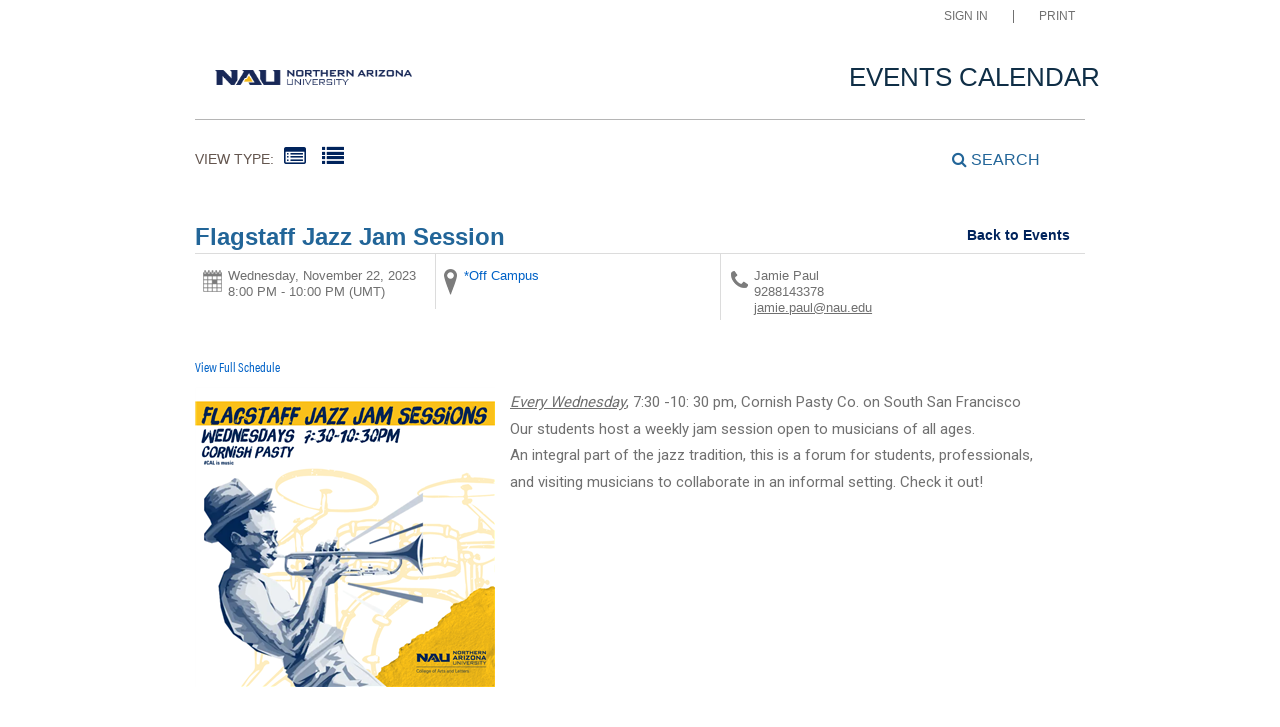

--- FILE ---
content_type: text/html; charset=utf-8
request_url: https://events.nau.edu/event/flagstaff-jazz-jam-session-12/
body_size: 92631
content:


<!doctype html>
<html lang="en">
<head>
        <script src="https://www.datadoghq-browser-agent.com/datadog-rum.js" integrity="sha384-frvU0I0BBij9JPfMa8WravYkr2rq3+/cYDQ2JiTyOwM94otPBqckHqDbLMxjFlFq" crossorigin="anonymous" type="text/javascript"></script>
        <script>
            window.DD_RUM && window.DD_RUM.init({
                clientToken: 'pub7f11f2dac3cf6bd13861448869a7a692',
                applicationId: '3bd930da-5814-45ce-9c67-984ae6fcc9e5',
                site: 'datadoghq.com',
                datacenter: 'us',
                service: 'ui.public',
                env: 'pd',
                sampleRate: 10
            });
        </script>
    <meta http-equiv="X-UA-Compatible" content="IE=EDGE" /><title>
	NAU Events - Flagstaff Jazz Jam Session
</title><link href="/Fonts/material-icons/iconfont/material-icons.css" rel="stylesheet" /><link href="/Fonts/material-icons/css/material-icons.css" rel="stylesheet" /><link href="/Fonts/FontAwesome/font-awesome.css" type="text/css" rel="stylesheet" /><link rel="stylesheet" href="/Fonts/FontAwesome/font-awesome-5.1.1/css/all.css" /><link rel="stylesheet" href="/Fonts/FontAwesome/font-awesome-5.1.1/css/v4-shims.css" /><link rel="icon" type="image/x-icon" href="/images/BrightlyPNG.png" />

    <script type="text/javascript" src="/scripts/vendor/jQuery/jquery-1.9.1.min.js"></script>
    <script type="text/javascript" src="/scripts/vendor/moment.min.js"></script>
    <script type="text/javascript" src="/scripts/vendor/modernizr-2.6.2.js"></script>
    <script type="text/javascript" src="/scripts/core.js?v=2021.1.0"></script>
    <script type="text/javascript" src="/scripts/widgetsupport.js"></script>
    <script src="https://www.google.com/recaptcha/api.js" async defer></script>
    <script type="text/javascript">
        $(window).resize(function () { if ($("#gadget").css('display') != 'none') { ActiveData.Gadgets.Resized(); } });
        $(function () { $("input:password").each(function () { $(this).attr('autocomplete', 'off'); }); });
    </script>
    <script>
        function togglePasswordView(inputId, button) {
            const passwordInput = document.getElementById(inputId);
            const eyeIcon = button.querySelector('.eye-icon');
            const eyeSlashIcon = button.querySelector('.eye-slash-icon');

            if (passwordInput.type === 'password') {
                passwordInput.type = 'text';
                eyeIcon.classList.add('hidden');
                eyeSlashIcon.classList.remove('hidden');
            } else {
                passwordInput.type = 'password';
                eyeIcon.classList.remove('hidden');
                eyeSlashIcon.classList.add('hidden');
            }
        }

        function validatePassword(password, passwordField) {       
            let hasErrors = false;
            const lengthCheck = document.getElementById('publicBody_siteBody_pageBody_ctl00_lengthCheck');
            if (password.length >= 8) {
                lengthCheck.classList.remove('invalid');
                lengthCheck.classList.add('valid');
            } else {
                lengthCheck.classList.remove('valid');
                lengthCheck.classList.add('invalid');
                hasErrors = true;
            }

            const spaceCheck = document.getElementById('publicBody_siteBody_pageBody_ctl00_spaceCheck');
            const hasSpacesAtEnds = password.startsWith(' ') || password.endsWith(' ');
            if (!hasSpacesAtEnds && password.length > 0) {
                spaceCheck.classList.remove('invalid');
                spaceCheck.classList.add('valid');
            } else {
                spaceCheck.classList.remove('valid');
                spaceCheck.classList.add('invalid');
                hasErrors = true;
            }
            if (hasErrors) {
                passwordField.classList.add('input-error');
            }
            else {
                passwordField.classList.remove('input-error');
            }
        }
    </script>
    <!-- jQuery Datepicker -->
    <link href="/scripts/vendor/jquery/ui/themes/smoothness/jquery-ui.css" type="text/css" rel="stylesheet" /><script type="text/javascript">ActiveData.Variables = {"site":{"route":"","name":"NAU Events","layoutDirectory":"/layouts/Community/Default Site/Active Data Default","private":false,"culture":"en-US","useColorCoding":false,"googleApiKey":"AIzaSyAt2CawgpioUXko7hiGdjeZYF3PVJo7_gk","mapboxApiKey":""},"tenant":{"route":"","name":"Northern Arizona University"},"runtime":{"baseUrl":"https://events.nau.edu","listUrl":"https://events.nau.edu/","adminUrl":"https://events.nau.edu/admin/default.aspx","isDetails":true,"isList":false,"isGadget":false,"view":null},"user":{"isLoggedIn":false},"filter":{"startRange":"1/18/2026 12:00:00 AM","endRange":"7/17/2026 11:59:59 PM","keywords":"","categories":[],"locations":[]},"layout":{"sitelogo":"https://calendarmedia.blob.core.windows.net/assets/df688329-99eb-4740-be20-5bb29bfe5564.png","sitelogourl":"http://events.nau.edu","tagline":"EVENTS CALENDAR","css":"\u003clink rel=\"stylesheet\" href=\"https://maxcdn.bootstrapcdn.com/bootstrap/3.3.6/css/bootstrap.min.css\" type=\"text/css\" /\u003e\r\n\u003clink href=\"https://maxcdn.bootstrapcdn.com/font-awesome/4.2.0/css/font-awesome.min.css\" rel=\"stylesheet\" /\u003e\r\n\u003clink href=\"//cmsassets.nau.edu/active-calendar/bootstrap-accessibility.css\" rel=\"stylesheet\" /\u003e\r\n\u003clink href=\"//cmsassets.nau.edu/active-calendar/yamm.css\" rel=\"stylesheet\" /\u003e\r\n\u003clink href=\"//cmsassets.nau.edu/active-calendar/styles.css\" rel=\"stylesheet\" /\u003e\r\n\u003cstyle\u003e@import url(\"https://use.typekit.net/nlh3nwg.css\")\u003c/style\u003e\r\n\u003cstyle\u003e\r\n*# sourceMappingURL=style.css.map */\r\nbody{\r\n    font-family: \"acumin-pro\";\r\n    color: #352117;\r\n    background-color:#FEFCFB;\r\n    font-size: 21px !important;\r\n}\r\n\r\n/*filter area*/\r\n#search_range {\r\n    text-transform: none;\r\n    margin-bottom: 10px;\r\n    padding-bottom: 10px;\r\n    padding-top:20px;\r\n    font-size: 24px;\r\n    line-height: 22px;\r\n    color: #64564F;\r\n    border-bottom: none;\r\n    text-align: center;\r\n}\r\n\r\n#calendar-view \u003e em{\r\n    display:none;\r\n}\r\n\r\nnav#view-type ul li a {\r\n    margin: -4px 8px 0 0;\r\n    \r\n}\r\n\r\nnav#view-type ul li h3 {\r\n    color: #64564F;\r\n    font-size:14px;\r\n}\r\n\r\nnav#view-type a:hover {\r\n    color: #0062C7;\r\n}\r\n\r\n#search-link {\r\n    padding: 0;\r\n    font-size:16px;\r\n}\r\n\r\n#search-link:hover {\r\n    color:#0062C7;\r\n    border-bottom: 1px solid #0062C7;\r\n}\r\n\r\n#custom_viewby {\r\n    font-size:16px;\r\n    color:#64564F;\r\n}\r\n\r\n.wrapper-dropdown {\r\n  background: none;\r\n}\r\n\r\n#view_by_prev {\r\n    color: #0062C7;\r\n}\r\n\r\n#view_by_next {\r\n    color: #0062C7;\r\n}\r\n\r\n.view-icon {\r\n    color: #00235C;\r\n}\r\n\r\nem.icon-list-alt{\r\n    color:#00235C;\r\n}\r\n\r\nem.icon-list-alt:hover{\r\n    color:#0062C7;\r\n}\r\n\r\n/*menu*/\r\n.navbar-default {\r\n    background-color: #EDE9E7;\r\n}\r\n\r\n.core-label {\r\n    font-weight: 600;\r\n    text-align: left;\r\n    margin-left: 5px;\r\n}\r\n\r\n/*search drop down*/\r\n#search-box {\r\n    background-color: #EDE9E7;\r\n    border-color: #E1DBD8;\r\n    border-width: 1px;\r\n}\r\n\r\n#core_search #core_search_submit {\r\n    width: 100% !important;\r\n    text-align: right;\r\n}\r\n\r\n.core-primary-container div {\r\n    margin-left: auto;\r\n    margin-right: auto;\r\n}\r\n\r\n#core_search{\r\n    text-align: center;\r\n}\r\n\r\n#core_search #core_search_submit {\r\n    padding: 0 3em 0 0;\r\n}\r\n\r\n#core_search .core-button-container .core-button-submit, #core_search .core-button-container .core-button-clear {\r\n    background-color: #FFD000;\r\n    width: auto;\r\n    height: auto !important;\r\n    max-width: 200px;\r\n    margin-left:24px;\r\n    padding: .5em 1em .5em 1em;\r\n    font-size: 17px;\r\n    font-family: \"acumin-pro-condensed\";\r\n    color: #00235C;\r\n    font-weight: 600;\r\n    text-transform: none !important;\r\n    box-shadow: 0.15em 0.15em 0 0 #D3A800;\r\n}\r\n\r\n#core_search .core-button-container .core-button-submit:hover {\r\n    background-color: #FFED00;\r\n    box-shadow: 0.15em 0.15em 0 0 #D3C000;\r\n}\r\n\r\n#core_search .core-button-container .core-button-clear:hover {\r\n    background-color: #FFED00;\r\n    box-shadow: 0.15em 0.15em 0 0 #D3C000;\r\n}\r\n\r\n#core_search_category a {\r\n    text-align: left;\r\n    margin: 5px 0 0 7px;\r\n}\r\n\r\n#core_search_location a {\r\n    text-align: left;\r\n    margin: 5px 0 0 7px;\r\n}\r\n\r\n@media only screen and (min-width: 1064px) {\r\n    #core_search #core_search_submit {\r\n        padding: 0 7em 0 0;\r\n    }\r\n}\r\n\r\n@media only screen and (max-width: 1064px) {\r\n    #core_search #core_search_submit {\r\n        text-align: center;\r\n    }\r\n}\r\n\r\n/*tiles*/\r\n.list2 #main-content h3{\r\n    font-family: \"acumin-pro-condensed\";\r\n    color: #64564F;\r\n    padding: 1em;\r\n    font-weight: 600;\r\n    background-color: #E5F2F2;\r\n    border-top: 1px solid #B7B0AD;\r\n    margin: 0px 0px 3px 0px;\r\n    text-transform:none;\r\n    font-size: 18px;\r\n    padding-top: 1em;\r\n}\r\n\r\n.list2 #main-content h3 {\r\n    margin: 0px !important;\r\n}\r\n\r\n.list-event{\r\n    border-bottom: 1px solid #DED8D5;\r\n    padding-bottom: 1rem;\r\n}\r\n\r\n.list-event-image {\r\n    float: right;\r\n    padding-left:1em;\r\n}\r\n\r\n.list-event-preview h4 a {\r\n    color: #00235C;\r\n}\r\n\r\n.list-event-preview h4 a:hover {\r\n    color: #0062C7;\r\n}\r\n\r\na{\r\n    color:#0062C7;\r\n}\r\n\r\n\r\n.icon-facebook{\r\n        display:none !important;\r\n}\r\n\r\n.icon-twitter{\r\n        display:none !important;\r\n}\r\n\r\n/*social icons*/\r\n\r\n.list2 .quick-link-container ul li a{\r\n    color:#908681;\r\n}\r\n\r\n.list2 .quick-link-container ul li a:hover{\r\n    color:#0062C7;\r\n}\r\n    \r\n/*expanded list view */ \r\n\r\n.list-event-locale p a[itemprop=\"url\"] span{\r\n    \r\n}\r\n\r\n.list-event-preview p{\r\n    font-size: 16px;\r\n    line-height: 2.3rem;\r\n}\r\n\r\nh3 a{\r\n    font-family: \"acumin-pro-condensed\";\r\n    color: #04236e;\r\n    text-transform:none;\r\n    font-size: 24px;\r\n    padding-right: 1em;\r\n}\r\n\r\nh3 a:hover{\r\n    color:#0062C7;\r\n}\r\n\r\n.list-event-link a {\r\n    background-color: #CBE5E6;\r\n    height: auto !important;\r\n    margin-left:24px;\r\n    font-size: 17px;\r\n    font-family: \"acumin-pro-condensed\";\r\n    color: #00235C;\r\n    font-weight: 600;\r\n    text-transform: none !important;\r\n    box-shadow: 0.15em 0.15em 0 0 #99A8A6;\r\n}\r\n\r\n.list-event-link a:hover {\r\n    background-color: #CFECED; \r\n    text-decoration:none;\r\n    color: #00235C;\r\n    box-shadow: 0.15em 0.15em 0 0 #9CADAB;\r\n}\r\n\r\n.full-schedule-container h3 a {\r\n    color: #0062C7;\r\n    text-decoration:none;\r\n}\r\n\r\n.full-schedule-container h3 a:hover {\r\n    text-decoration:underline;\r\n}\r\n\r\n.list-event-locale p a[itemprop=\"url\"] span{\r\n    color: #0062C7;\r\n}\r\n\r\n.quick-link-container ul li a span, .list-event-locale p a.link-more-locations {\r\n    text-decoration: none;\r\n    color: #908681;\r\n}\r\n\r\n.quick-link-container ul li a span:hover, .list-event-locale p a.link-more-locations:hover {\r\n    text-decoration:none;\r\n    color:#0062C7;\r\n}\r\n\r\n.list-event-preview p{\r\n    padding-right: 1em;\r\n}\r\n\r\n.list-event-date {\r\n    border-right: none;\r\n    \r\n}\r\n\r\n.full-schedule-container{\r\n    padding-top: 1em;\r\n    \r\n}\r\n\r\n.accordion-header{\r\n    color: #fff;\r\n}\r\n\r\n.accordion-header:hover{\r\n    color: #CFECED;\r\n}\r\n\r\n/*event detail pages*/ \r\n#event-detail-copy {\r\n    font-size: 16px;\r\n    line-height: 2.3rem;\r\n}\r\n\r\n#theme-event-detail-view #event-details-main-content h2 {\r\n        font-size: 24px;\r\n}\r\n\r\n#back-to-events{\r\n    color: #00235C;\r\n    text-decoration:none; \r\n}\r\n\r\n#back-to-events:hover{\r\n    text-decoration:underline;\r\n    color: #0062C7; \r\n}\r\n\r\n@media (max-width: 576px) { \r\n\r\n    #search_range {\r\n        padding: 1em;\r\n        \r\n    }\r\n\r\n    .list-event-preview h3{\r\n        line-height: 1.5em;\r\n    }\r\n\r\n    .list-event-preview p{\r\n        line-height: 1.6em;\r\n    }\r\n}\r\n\r\n.quick-link-container ul li {\r\n    padding: .5em;\r\n}\r\n\r\na.full-schedule{\r\n    font-size: 24px;\r\n}\r\n\u003c/style\u003e","js":"\u003cscript src=\"https://maxcdn.bootstrapcdn.com/bootstrap/3.3.6/js/bootstrap.min.js\" type=\"text/javascript\"\u003e\u003c/script\u003e\r\n\u003cscript async src=\"https://static.addtoany.com/menu/page.js\"\u003e\u003c/script\u003e\r\n\u003cscript src=\"//cmsassets.nau.edu/active-calendar/bootstrap-accessibility.min.js\" type=\"text/javascript\"\u003e\u003c/script\u003e\r\n\u003cscript src=\"//cmsassets.nau.edu/active-calendar/custom.js\" type=\"text/javascript\"\u003e\u003c/script\u003e","highlighted":"    \u003cscript type=\"text/javascript\"\u003e\r\n        $(function () {\r\n            ADX.Get({\r\n                filter: { Highlighted: \"Y\", View: \"highlighted.xslt\" },\r\n                success: function (response) {\r\n                    $(\"#featuredEvents ul\").append(response.data);\r\n               }\r\n            });\r\n        });\r\n    \u003c/script\u003e\r\n    \u003cdiv id=\"featuredEvents\" class=\"clearfix\" style=\"display: none;\"\u003e\r\n        \u003cul style=\"margin:0;padding:0;\"\u003e\r\n        \u003c/ul\u003e\r\n    \u003c/div\u003e","disqus":"","view":{"list":"list.xslt","grid":"grid.xslt","list2":"list2.xslt"},"location":{},"defaultview":"list2.xslt","gridviewshowmore":"Disabled","eventsperpage":"","navBar":"","brandingTool":""},"event":{"route":"flagstaff-jazz-jam-session-12"}}</script>
    <!-- Meta Tags -->
    <meta http-equiv="Content-Type" content="text/html; charset=UTF-8" />

    <!-- Mobile Meta Tags -->
    <meta name="HandheldFriendly" content="true">
    <meta name="viewport" content="width=device-width, initial-scale=1.0">

    <!-- Author  -->
    <!-- TODO: Determine Who the Context Author Is -->
    <meta name="author" content="Dude Solutions, Inc., https://www.dudesolutions.com/" />

    <!-- Stylesheets -->
    <link rel="stylesheet" href="/Layouts/Community/Default Site/Active Data Default/css/style.css?v=2020.05.12" type="text/css" media="screen" />
    <link rel="stylesheet" href="/Layouts/Community/Default Site/css/style.css" type="text/css" media="screen" />
    <link rel="stylesheet" href="/Layouts/Community/Default Site/Active Data Default/css/core.css?v=2020.05.12" type="text/css" media="screen" />
    <link rel="stylesheet" href="/Layouts/Community/Default Site/css/core.css" type="text/css" media="screen" />
    <link rel="stylesheet" href="/Layouts/Community/Default Site/Active Data Default/css/layout.css" type="text/css" media="screen" />
    
    <link href="/scripts/vendor/jquery/ui/themes/smoothness/jquery-ui.css" type="text/css" rel="stylesheet" />
    <link rel="stylesheet" href="/Layouts/Community/Default Site/Active Data Default/css/print.css?v2018.1.0" type="text/css" media="print" />

    <script type="text/javascript">
        var getQueryString = function ( field, url ) {
            var href = url ? url : window.location.href;
            var reg = new RegExp( '[?&]' + field + '=([^&#]*)', 'i' );
            var string = reg.exec(href);
            return string ? string[1] : null;
        };

        if (self !== top && !getQueryString('preview')) {
            var link = document.createElement('link');
            link.type = 'text/css';
            link.href = '/Layouts/Community/Default Site/Active Data Default/css/widget.css';
            link.rel = "stylesheet";
            document.getElementsByTagName('head')[0].appendChild(link);
        }
    </script>

    <!-- Header Scripts -->
    <script src="/Layouts/Community/Default Site/Active Data Default/js/core.handles.js"></script>

    <!-- formerly addthis script here -->
    <script src="https://maxcdn.bootstrapcdn.com/bootstrap/3.3.6/js/bootstrap.min.js" type="text/javascript"></script>
<script async src="https://static.addtoany.com/menu/page.js"></script>
<script src="//cmsassets.nau.edu/active-calendar/bootstrap-accessibility.min.js" type="text/javascript"></script>
<script src="//cmsassets.nau.edu/active-calendar/custom.js" type="text/javascript"></script><link rel="stylesheet" href="https://maxcdn.bootstrapcdn.com/bootstrap/3.3.6/css/bootstrap.min.css" type="text/css" />
<link href="https://maxcdn.bootstrapcdn.com/font-awesome/4.2.0/css/font-awesome.min.css" rel="stylesheet" />
<link href="//cmsassets.nau.edu/active-calendar/bootstrap-accessibility.css" rel="stylesheet" />
<link href="//cmsassets.nau.edu/active-calendar/yamm.css" rel="stylesheet" />
<link href="//cmsassets.nau.edu/active-calendar/styles.css" rel="stylesheet" />
<style>@import url("https://use.typekit.net/nlh3nwg.css")</style>
<style>
*# sourceMappingURL=style.css.map */
body{
    font-family: "acumin-pro";
    color: #352117;
    background-color:#FEFCFB;
    font-size: 21px !important;
}

/*filter area*/
#search_range {
    text-transform: none;
    margin-bottom: 10px;
    padding-bottom: 10px;
    padding-top:20px;
    font-size: 24px;
    line-height: 22px;
    color: #64564F;
    border-bottom: none;
    text-align: center;
}

#calendar-view > em{
    display:none;
}

nav#view-type ul li a {
    margin: -4px 8px 0 0;
    
}

nav#view-type ul li h3 {
    color: #64564F;
    font-size:14px;
}

nav#view-type a:hover {
    color: #0062C7;
}

#search-link {
    padding: 0;
    font-size:16px;
}

#search-link:hover {
    color:#0062C7;
    border-bottom: 1px solid #0062C7;
}

#custom_viewby {
    font-size:16px;
    color:#64564F;
}

.wrapper-dropdown {
  background: none;
}

#view_by_prev {
    color: #0062C7;
}

#view_by_next {
    color: #0062C7;
}

.view-icon {
    color: #00235C;
}

em.icon-list-alt{
    color:#00235C;
}

em.icon-list-alt:hover{
    color:#0062C7;
}

/*menu*/
.navbar-default {
    background-color: #EDE9E7;
}

.core-label {
    font-weight: 600;
    text-align: left;
    margin-left: 5px;
}

/*search drop down*/
#search-box {
    background-color: #EDE9E7;
    border-color: #E1DBD8;
    border-width: 1px;
}

#core_search #core_search_submit {
    width: 100% !important;
    text-align: right;
}

.core-primary-container div {
    margin-left: auto;
    margin-right: auto;
}

#core_search{
    text-align: center;
}

#core_search #core_search_submit {
    padding: 0 3em 0 0;
}

#core_search .core-button-container .core-button-submit, #core_search .core-button-container .core-button-clear {
    background-color: #FFD000;
    width: auto;
    height: auto !important;
    max-width: 200px;
    margin-left:24px;
    padding: .5em 1em .5em 1em;
    font-size: 17px;
    font-family: "acumin-pro-condensed";
    color: #00235C;
    font-weight: 600;
    text-transform: none !important;
    box-shadow: 0.15em 0.15em 0 0 #D3A800;
}

#core_search .core-button-container .core-button-submit:hover {
    background-color: #FFED00;
    box-shadow: 0.15em 0.15em 0 0 #D3C000;
}

#core_search .core-button-container .core-button-clear:hover {
    background-color: #FFED00;
    box-shadow: 0.15em 0.15em 0 0 #D3C000;
}

#core_search_category a {
    text-align: left;
    margin: 5px 0 0 7px;
}

#core_search_location a {
    text-align: left;
    margin: 5px 0 0 7px;
}

@media only screen and (min-width: 1064px) {
    #core_search #core_search_submit {
        padding: 0 7em 0 0;
    }
}

@media only screen and (max-width: 1064px) {
    #core_search #core_search_submit {
        text-align: center;
    }
}

/*tiles*/
.list2 #main-content h3{
    font-family: "acumin-pro-condensed";
    color: #64564F;
    padding: 1em;
    font-weight: 600;
    background-color: #E5F2F2;
    border-top: 1px solid #B7B0AD;
    margin: 0px 0px 3px 0px;
    text-transform:none;
    font-size: 18px;
    padding-top: 1em;
}

.list2 #main-content h3 {
    margin: 0px !important;
}

.list-event{
    border-bottom: 1px solid #DED8D5;
    padding-bottom: 1rem;
}

.list-event-image {
    float: right;
    padding-left:1em;
}

.list-event-preview h4 a {
    color: #00235C;
}

.list-event-preview h4 a:hover {
    color: #0062C7;
}

a{
    color:#0062C7;
}


.icon-facebook{
        display:none !important;
}

.icon-twitter{
        display:none !important;
}

/*social icons*/

.list2 .quick-link-container ul li a{
    color:#908681;
}

.list2 .quick-link-container ul li a:hover{
    color:#0062C7;
}
    
/*expanded list view */ 

.list-event-locale p a[itemprop="url"] span{
    
}

.list-event-preview p{
    font-size: 16px;
    line-height: 2.3rem;
}

h3 a{
    font-family: "acumin-pro-condensed";
    color: #04236e;
    text-transform:none;
    font-size: 24px;
    padding-right: 1em;
}

h3 a:hover{
    color:#0062C7;
}

.list-event-link a {
    background-color: #CBE5E6;
    height: auto !important;
    margin-left:24px;
    font-size: 17px;
    font-family: "acumin-pro-condensed";
    color: #00235C;
    font-weight: 600;
    text-transform: none !important;
    box-shadow: 0.15em 0.15em 0 0 #99A8A6;
}

.list-event-link a:hover {
    background-color: #CFECED; 
    text-decoration:none;
    color: #00235C;
    box-shadow: 0.15em 0.15em 0 0 #9CADAB;
}

.full-schedule-container h3 a {
    color: #0062C7;
    text-decoration:none;
}

.full-schedule-container h3 a:hover {
    text-decoration:underline;
}

.list-event-locale p a[itemprop="url"] span{
    color: #0062C7;
}

.quick-link-container ul li a span, .list-event-locale p a.link-more-locations {
    text-decoration: none;
    color: #908681;
}

.quick-link-container ul li a span:hover, .list-event-locale p a.link-more-locations:hover {
    text-decoration:none;
    color:#0062C7;
}

.list-event-preview p{
    padding-right: 1em;
}

.list-event-date {
    border-right: none;
    
}

.full-schedule-container{
    padding-top: 1em;
    
}

.accordion-header{
    color: #fff;
}

.accordion-header:hover{
    color: #CFECED;
}

/*event detail pages*/ 
#event-detail-copy {
    font-size: 16px;
    line-height: 2.3rem;
}

#theme-event-detail-view #event-details-main-content h2 {
        font-size: 24px;
}

#back-to-events{
    color: #00235C;
    text-decoration:none; 
}

#back-to-events:hover{
    text-decoration:underline;
    color: #0062C7; 
}

@media (max-width: 576px) { 

    #search_range {
        padding: 1em;
        
    }

    .list-event-preview h3{
        line-height: 1.5em;
    }

    .list-event-preview p{
        line-height: 1.6em;
    }
}

.quick-link-container ul li {
    padding: .5em;
}

a.full-schedule{
    font-size: 24px;
}
</style>
    <script type="text/javascript">      
        //Layout Config: Disqus
        var disqus_shortname = "";
    </script>

    <script type="text/javascript">
        //Layout Config: navBar
        var navConfig = "<item key=\"navBar\" label=\"Navigation Bar\" type=\"ref\" description=\"NavigationBar\" />";
        $(function () { if (navConfig.length > 0) { renderNavbar(navConfig); } });
    </script>

    

<meta property="og:title" content="Flagstaff Jazz Jam Session"/>
<meta property="og:url" content="https://events.nau.edu/event/flagstaff-jazz-jam-session-12/"/>
<meta property="og:image" content="https://calendarmedia.blob.core.windows.net/assets/4647c502-fc31-429e-9207-a46e68c3f9a2-small.png"/>

<meta property="og:description" content="Come listen or participate in this integral part of the jazz tradition." />



    

    <link rel="stylesheet" href="/layouts/Community/Default Site/Active Data Default/js/fancybox/jquery.fancybox.css" type="text/css" media="screen" />
    <link rel="stylesheet" href="/layouts/Community/Default Site/Active Data Default/js/fancybox/jquery.fancybox-thumbs.css" type="text/css" media="screen" />

    <!-- Application Supported Product Functionality Scrpt -->
    <script type="text/javascript" src="/scripts/core.payments.js?v=2018.01.12"></script>
    <script type="text/javascript" src="/scripts/core.forms.js?v=2016.4.0"></script>

    <!-- Mapbox References -->
    <script type="text/javascript">
        if (typeof ActiveData.Variables.site.mapboxApiKey != "undefined" && ActiveData.Variables.site.mapboxApiKey.length > 0) {
            var mapboxJs = document.createElement("script");
            mapboxJs.type = "text/javascript";
            mapboxJs.src = "https://api.mapbox.com/mapbox.js/v3.0.1/mapbox.js";
            $("head").append(mapboxJs);

            var mapboxCss = document.createElement("link");
            mapboxCss.rel = "stylesheet";
            mapboxCss.href = "https://api.mapbox.com/mapbox.js/v3.0.1/mapbox.css";
            $("head").append(mapboxCss);
        }
    </script>

    



    <script src="/scripts/vendor/jquery/ui/jquery-ui.min.js" type="text/javascript"></script>
    <style>
        .auth-view fieldset {
            border: none !important;
        }
        .auth-view:has(.banner) {
            min-height: 100vh;
            display: flex;
            flex-direction: column;
        }

            .auth-view:has(.banner) #top-main {
                flex-shrink: 0;
            }

            .auth-view:has(.banner) .wrap.main {
                flex: 1;
                display: flex;
                flex-direction: column;
            }

            .auth-view:has(.banner) #publicBody_siteBody_pageBody_divMain {
                flex: 1;
                display: flex;
                flex-direction: column;
            }

            .auth-view:has(.banner) .content {
                flex: 1;
            }

            .auth-view:has(.banner) .footer-content {
                flex-shrink: 0;
            }
        .wrap {
            padding-left: 0px !important;
            padding-right: 0px !important;
        }
        .ql-size-huge {
            font-size: 2.5em;
            line-height: 1.2;
        }

        .ql-size-large {
            font-size: 1.5em;
            line-height: 1.3;
        }

        .ql-size-small {
            font-size: 0.75em;
        }

        .ql-font-roboto {
            font-family: 'Roboto', sans-serif;
        }

        .ql-font-serif {
            font-family: serif;
        }

        .ql-font-monospace {
            font-family: monospace;
        }

        p, h1, h2, h3, h4, h5, h6 {
            margin-top: 0.3em !important;
            margin-bottom: 0.3em !important;
        }

    </style>

<!-- Google tag (gtag.js) --><script async src=https://www.googletagmanager.com/gtag/js?id=G-3Z09XZBPK5></script><script>window.dataLayer = window.dataLayer || [];function gtag(){dataLayer.push(arguments);}gtag('js', new Date());gtag('config', 'G-3Z09XZBPK5');gtag('event', 'page_view',{'Categories': 'College of Arts & Letters, School of Music'});</script></head>
<body id="core_public_body">
    <form method="post" action="/event/flagstaff-jazz-jam-session-12/" id="frmPublicMaster" class="auth-view">
<div class="aspNetHidden">
<input type="hidden" name="__EVENTTARGET" id="__EVENTTARGET" value="" />
<input type="hidden" name="__EVENTARGUMENT" id="__EVENTARGUMENT" value="" />
<input type="hidden" name="__VIEWSTATE" id="__VIEWSTATE" value="pOhJyF84izIPdRHxQf6ssDACPTZCQOhUKrRTjARuDMQC6MyxQxlT+WKA/5xIeHQ3vWN8dV8yA9avh07Pey5fN+iEnZSiRQzsdr/TH+cFTxFnlndcXDmt9U+7SrkQXDb4XLInL7VM65hoK+L2QYfbtRq0MWSO94eII7pQVemp4w7icco1o79fq3ZhEDoJBKf5v/[base64]/5SY+ZFQmdae7mlJjZh7tBiBBWJyei0TLbScdZUr1JsGEDZvnyqsBgHGxWmMiLxprHdwllwT3+SFmHMiEC0RlyEu1CebAkdoycA7Vq/WsNxm6K9pRp940ykmBuA9FmpZRydriE3DtT88sEFM1mLpMLkQAt4V82Fm7gtP+dqAM+MkyXdy/PUKTnfVK9s6rSyIJlPKzRAtpYQWITTCSWNyUNR9IOrxQ0IcHJUa5PpPpnYcJOI8QBImkzrVFwcTs05Tg+rAexP+fUh/9yQJyXTWa+ThYRZyzLEvho3Y4/[base64]/+R9D4ywpDUlAQNaOeVgpBWkaX496kp1ojHZrEkxsyiVK7x2zhfUKUoEVMvLhr2/szJtDgDIgX/sKRf1d/F74wJxZPtObGXsH85AS9FozCKBWpEi4Vzksfv7eWlNBxqo9lIapBpgGn9e2XOYQcLzMQ==" />
</div>

<script type="text/javascript">
//<![CDATA[
var theForm = document.forms['frmPublicMaster'];
if (!theForm) {
    theForm = document.frmPublicMaster;
}
function __doPostBack(eventTarget, eventArgument) {
    if (!theForm.onsubmit || (theForm.onsubmit() != false)) {
        theForm.__EVENTTARGET.value = eventTarget;
        theForm.__EVENTARGUMENT.value = eventArgument;
        theForm.submit();
    }
}
//]]>
</script>


<script src="/WebResource.axd?d=lw36DwJ6Q4Ls-WWgo9FdanR49h5QcPaLysvLrqQbuKEKK_zKASg9gOIqdrZt6gu3oY8nuqp4vJA6IK4Fu6rJrUv6b-Sq0AlXh0Yzlf1NxWE1&amp;t=638628207619783110" type="text/javascript"></script>


<script src="/ScriptResource.axd?d=3KIrFIkjDovb_4KxnVak9wjvTk7r98Nvie1vMAV9DnD2vzEgSSUic_Ri6wOG8LUS60Ddh-In-m-5wVQzDs7fsB3rwCqiNQLnYBdySbQVFbrUbEne232KDJIe7smV5JSUhVLg-35QSqAaZ44w7RkY4g61uVBgabNuMU0N1nu99lyzXQdxFyhgyst2BzszaGok0&amp;t=2a9d95e3" type="text/javascript"></script>
<script type="text/javascript">
//<![CDATA[
if (typeof(Sys) === 'undefined') throw new Error('ASP.NET Ajax client-side framework failed to load.');
//]]>
</script>

<script src="/ScriptResource.axd?d=wCiyGZO16WKfqyCen7NCsJgm8s7aiDakTS9TUoLy7EJhc6Tc4MGbgrFA2NvHkIbqXkNRXzUVadBCMtj1Fl_eoCpAgVVIOJwOPOsX0MIOhyjp4d2hctbAUSBfB-GIt7FM1JB1n_--DJxNUIUgjbhU0A-Kdzu8y402WA-W8J89adz3WTs2OhbK_yMK7LtPlmby0&amp;t=2a9d95e3" type="text/javascript"></script>
<div class="aspNetHidden">

	<input type="hidden" name="__VIEWSTATEGENERATOR" id="__VIEWSTATEGENERATOR" value="C9F36B63" />
	<input type="hidden" name="__VIEWSTATEENCRYPTED" id="__VIEWSTATEENCRYPTED" value="" />
	<input type="hidden" name="__EVENTVALIDATION" id="__EVENTVALIDATION" value="TZbzCJxaf5Zjpo0CXwDrBOjRzrLgzc4ND/wT0/BfvzauJPF4n+wy+01Mx2D0XxiY5MNjE6hW68P9873jcp0YNOutRPIro3rTQNHAYzf7kBhFA8j6IfAYJ+ELkOJHOMREHlMU4eZCkKtmL9P1GbnfyTOkVzOMpsp5ZhFZYNHj5ZJXwinm0XkHpNSSlnkxAGWP2REhnPVnH+I1QOKAP/H9QPggMGcxPvjO3cVw+9ciYsIBiz+LE4vB+1ARodsWhXvyZQrRw4wm4j6qceFtk/[base64]/ejfkvWfL0w6UCWVaQdSh9kjCmAu/oAGU+3wDJ/KcesLbFuaYYFynmIt8L9Sto5umm1nVbZEDn1AP+tY9EiMOXZYvMijNOuPYDYix1gDXnFhbVhOBRp25Hi8qzbHuniU5ztT1MvA9zuU3GgSgW8PhcvygwUdHhTpAjE1TdlEBSdbNNuS4/sMY5leeLc4XX/yi/tOKXkQC85bn64tSkYILnEwouPBmN/C+EAFzNz5Mqm0efPYP/3N8fOairMJjew63+x92ZBCZmKoAY1lhTCMTtP7PMAaIGuXAissPGl8cfl30DCvdfs/[base64]/KRMujBBe2MWmI5tJSc9ZejkWLv8F5ndPW5AETbadGSWyQmg3jupeOqvg4PA4OoNSDW/OXU3Km0UPn/zaxM06a8GeuLaeOG8viGzfhzesBM3PSbKSr65jSX4F/[base64]/VHiMXCLSamRBxArRPKAOgXLTEjijDQMoKJMnO99akWtgfze0ORzYMmv9ZzqqE+eTiVbB19hE+4iVrYrsW1p4kKnbpkIvGSnmv3Zt1Gd51gVPDjKU/HWv6Frt7f3F/zvZQ+GhVS0epD8WbCbhgO0TxX0z3iVnueb152yfLanR2uivjAyeD3LObRR3ZEw4U6omIhk1OfaLYMH7lZHglGcszy7yv8cIr8uQr6JP/0Vm76xrgZxUsuYA/CWrwk+xgjhfl2HqCELbG17wBDlsUGeAaRQP0fXJdSEUDLiHD7LvDtjD59McBa8vGQVDIMmHeB3Y/Q3h025fuCOGrMWl5aQficMFV/0D+dYo+Y0nnA+Tq195EPxfn3KjKuvx0rDfFiYyQzyqXqbr4H9lyFDAQOb3YHBX63lhoqCjOKhuv9V99w+bfQxVIdTt0CYoPMWDklJfvB1B1kWgYtlVPq9nfEfFhiecPPZGBz0usxnjic1IQVTaUHqhs4fEufHBf+YXoXkqqzFKKiC+zbA/UKhhB2TamjYyS4AU/s5L1Y8S87Xb+ZOCYRZxiuAcRQKgzqbnJwyZvWzbeq+UyUk1D7qsuDBnGBkQcdn3mDnJ/ojFP+gGF6PEXwZiDmTKqMnRPn+MqWJFK3/YVzgl7RxnFfBTK2Uvh84WyY0jfrsRj1xD/QlFRfxlc9GIqsSEUp2+416hFahrT+HnK4AaNUm9h8kh1ARjsGF7K8CV30cn24umu5xBjErL8l2+l+NU2Tp3Rrb8R8uqeeJxLPdCLy5T1tmIgVtCDTylKTNoatT38XOJM0VYSL9MrNak2dVN+gwadk4iUYmE2UPHgGZGG/kPfpj7302zVRMmQe7Rpv9HnPW1gkT5mXL8ZTdJyxrTANOaIbmACM4zNf/AzvDEOAaqNMUQJ0rkFVFHyYCjn2tsJPNxqrGFM3DyMUroS3CnyNiidUcTXm1T3WShCuylU3bLZcfB1U/ISWPS52xkcJ+ToQwsBuYtE8rANWApilyfApoBybEXGoMXNmvWJaAgZgKnQaIgCImqEfJdPunDRZdF9tze5qvwv59Gc4Vwt7jVtoyC5RB6UE3GpBy8hyaQ1jfTwpA/65pSABTZQi1aaF83QOi3rxP+7Il/qX7sC3OTSm8agg5y09i5hiu1hapJcH5ElBwF7Zoag+lkhfTl6Zq/93dr9R4g7qq4bosBIVFxhr1zYfU+H2wJPX7h3bbUs135H8glv80gYNNWQCsNpkn4GzD9o6Sc5CU19hE+D5K82ZYfrGj/[base64]/[base64]/etocrsJ4ZaSqHiNaXk+kOpzgNtR5KAQSy8Q6MVcKr+cSu4GZEJ74qtd5sxvXH/dv9gHpCeo9V4/[base64]/7t5N5qROgQ+BYwJ1nY8WiysJ8uVu2sAAWARLMwPgWbOWE48lyUSLhf42ZLtpWos40cky1L8ILIucy9kVNr1KNrHP7zFB5vspUAnvoZtiRSDQBBqb35sNe66BGTNnxm58XohNCkAOgAI+sCSn0e/UTW3YH+bvrZPkhIYrfcZgnfg3/ity9ZiU7nVc5/NIJZb9Aym2jsA+Y/zfF3ezXQV8xrZJ48MqM1uXav21VrcEkiHpvoBvy8Hai37QRipqR1bZz8g6xLiHgFKi6ZTRCuecht2VII6/dms0l8UWYe1v2H2n57Vg4CjM8i43ut+4qVMbSA7/sRsSkj2OwNJL4me3C1dn6pCZYqceqcB7ZFyrmjFdKa11HyifTCjyEloC05BO3xlDQ/Z4YJCja/bvjL2wzFVXLdydk5MJbmoRK41+ZztvruwYeh4eqdmnAJuywfnizFqVHLgGS7Bk0ZVUog+3Iva9TI8NXQSogJc+JylKJDoeM1l25wagvmSywchxnzZtWdcu6HIdYzjAj6VP06G2xsFwzC/wjAXDzThQaPmtJ/UXb+B/iWebPJUrxtohGsInXID6otFxif8ZaWFpsfbIKP0y9zBxYzYXsbyB0cR3n8Ry/vCUQmrQ+fJ0Wp80isFEYj+PaRKBTJZ99xwhSYTwmpm2B23XFCbgvg2tfqAy4DbwloddkdKDRqNCSKLhw5fufkFaT3+n9QEb8yuDZv/exig6u4MyWHmSO1EZi9aWrSfYUtxDOcxWKXnDslKazy4hADu/[base64]/aFPgy6t5xFikVSrLjUgL6IDvI8vlB8j215965Qxt9yRmYeTYzgSOwlsvR1OI+GZyjd/KQ8RjDr0CWMELrqgWeAl+j1+XEtVNuqM2r9vtSEnmwvAKLfSMJ13b7w+KRuJYBy1sY1LU2CjPexktoB2ElXDFj/ZjLWOnGsYSPTkgFEPGgOXgPBgWSuDTPLn3IZdDSgC0DfQI1B9pl0pi6ZgSCdbuIoDBM0MIR2KIELzE78dpnz1YKi94wy0MUhgvq/g6b9ViTgADQ2jo4b3EgipBbqmCd4EwUiL9TIY+PY4OabnsrQ2F1Ea/vlwjLFA3Nw4vD572dj4pilxLa/R06/fF2uhd/s7/PyyHILNt61zqJS70d+wwn1zD+WDB1G3O7GTZ49WSQs6obzsTMJshxTcQFrVn88uoq+v73kx/17peIIMG8ezn01FdrOp/2NuCKZKy76t4tZMYjn1E59CyspccEI9LUkMLbguWTfUedQ0UbWZHcQZdYXnH5gduYi6QIpYkXNM0HA+DGxH1k/zAOYTwfAFKg7aRkJS9WET6YKfJKxkjh6ZvKivD3ef8JuCqRaKoyeJTKSjBL6ALg4/ekTdez3ikMGM8YXvuALzywD4RERimE0yw0ods8ZJaiXS0ll0GbqLyggpgBJ3f51OViJo86RV/ujl6m6GmmRQ2/BoIn8RELIS/NmO5+Xh//MSNuGkSf8uAjYcTjEjRsrRMyRkdSygZ8M1g4LTkgMJwtClhM+WtTp32IGBWj1sfAz1JnCTczXijz/Liuz/mH6RkSK50U/LnqKcc6LHIdtbdbCDKCsutVBqiH8UgZiyqRJ7cCbKHt3JsF25ZArhr5ndKNcfXauoW6xU8OzyLA2Huqf5J+iK8sRNCDTCp6RZxXsz9YnR5q1fMWS+Agz8RXmDPwtz/wR47ajCKiqYppZtL72dENSRDuhx8HqSKU3MPV7vTCQPNJ2LAqiQJrflwOEKa623NbSkUiL/b7Fca3/mQxEMLIHEPNBhD4vCFGBO9+2cS5ZVADsuKHicJMb5QwvoV6k4khoPAh1c9c0PuW0K/LlhFX5p1Sjsoow1n4oFb6ufHIM6svVmNBcBJ1QPbufiz7uXAbp4DhV6EkGnv9T15W0zFWVMuFg1rcTGEd2f8r5IMVTVEfkuJ551FvJct0E77j2P9/M7aLkcvMekb+2zXXksVgoLzETuCnbnoZhmx/WqRoAoc0hDQc8BcVdrWgRTJZ6LM5TPZ5IHuHhan8qIjI52Bm7UVWGLMWiyBRBdHqDjMpuioEf2nrGwjkuCEDdSA0cx+Xc6c5c/8sKtD0enkrXKWIR2O7urWmopGdwRq+E2yOZ1onLHIPEovlaS73WIrpbIKLpYyF/l+9cYb3OdMsaKXJdNFk6FrpV7p7aS7+vNljlM3Z2hYBbEDsB8WZuhx27SRyChOKLC/95y3a8opegbhg/[base64]" />
</div>
        <script type="text/javascript">
//<![CDATA[
Sys.WebForms.PageRequestManager._initialize('ctl01$ctl00$ctl00$smPublic', 'frmPublicMaster', [], [], [], 90, 'ctl01$ctl00$ctl00');
//]]>
</script>

        
    <style>
    h1#logo
    {
        padding-left:15px;
    }
</style>
    <a class="skip-nav" href="#main_content" id="skipNav" tabindex="-1">Skip to main content</a>

    <!-- Layout Header -->
    <header id="top-main" class="clearfix" role="banner" aria-label="Site">
        <div class="header-content">
        <div class="wrap">
            <a href="#" id="mobile-nav-link" aria-label="mobile navigation link">
                <i class="fa fa-bars open"></i>
                <i class="fa fa-times close"></i>
            </a>
            <nav id="main" class="main clearfix" aria-label="Main">
                <ul><li><a href="/login/"  >Sign In</a></li><li><a href="" onClick="window.print();return false;" >Print</a></li></ul>
            </nav>
            <h1 id="logo">
                <a href="http://events.nau.edu" aria-label="NAU Events">
                    <img id="publicBody_imgLogoImage" src="https://calendarmedia.blob.core.windows.net/assets/df688329-99eb-4740-be20-5bb29bfe5564.png" alt="NAU Events" />
                </a>
            </h1>
            <h2 id="header-slogan">EVENTS CALENDAR</h2>
        </div>
        <div class="nav-container">
            <div style="clear: both;" class="ep-nav">
                <div class="wrap nav-wrap">
                    <div id="ep-dynamic-nav"></div>
                </div>
            </div>
            <div style="clear: both;" class="ep-nav nav-more">
                <div class="wrap nav-wrap">
                    <div id="ep-dynamic-nav-more"></div>
                </div>
            </div>
        </div>
        </div>
    </header>
    <header id="widget-top-main" class="clearfix" aria-label="Widget">
        <div class="wrap">
            <nav id="widget-main" class="main clearfix" aria-label="Widget">
                <ul><li><a href="" onClick="redirectToLogIn('https://events.nau.edu/login/', 'signin-widget');return false;" >Sign In</a></li></ul>
            </nav>
        </div>
    </header>
    <div class="hidden core-button-submit" id="hidden_text"></div>
    <div class="wrap main" >
        <div class="width-wrap"> 
            <!-- Layout Body -->
            <main id="main_content">
                

    

<section id="view-search" class="clearfix">
    <nav id="view-type" aria-label="Calendar">
        <ul id="publicBody_siteBody_UCEventSearch_view_type_list">
            <li>
                <h3>View Type: </h3>
            </li>
            <!-- Old list view is now titled "Summary View" -->
            <li id="publicBody_siteBody_UCEventSearch_li_list_view"><a href="/?view=list&search=y" aria-label="Summary View" id="list-view" class="view-icon here"><em class="icon-list-alt"></em><span>Summary View</span></a></li>

            <li id="publicBody_siteBody_UCEventSearch_li_grid_view"><a href="/?view=grid&search=y" aria-label="Calendar View" id="calendar-view" class="view-icon "><em class="icon-calendar"></em><span>Grid View</span></a></li>
            <!-- New list view added 1/16/2014 -->
            <li id="publicBody_siteBody_UCEventSearch_li_list2_view"><a href="/?view=list2&search=y" aria-label="List View" id="list2-view" class="view-icon "><em class="icon-list"></em><span>List View</span></a></li>
        </ul>
    </nav>
    
    <section class="list-subscribe" style="display: none">
        <h3>Subscribe</h3>
        <ul style="padding-left: 5px;" class="subscribe-section">
            <li>
                <a class="gadget-link" data-gadgetaction="Subscribe" data-gadgetsite="" data-sharetype="rss" data-query="duration=1months" id="rss-icon" aria-label="RSS Subscription, link opens in a new window">
                    <img alt="Add to RSS" class="core-sidebar-subscribe-icon" src="/Layouts/Community/Default%20Site/Active%20Data%20Default/images/rss-icon2.png"></img>
                </a>
            </li>
            <li>
                <a class="adx-share-sendtogoogle" data-sharetype="ical" data-gadgetsite="" data-query="duration=1months" data-analytics="SendtoGoogle" aria-label="Add to Google Calendar, link opens in a new window" target="_blank">
                    <img alt="Add to Google Calendar" class="core-sidebar-subscribe-icon" src="/Layouts/Community/Default%20Site/Active%20Data%20Default/images/share-icons/google.png"></img>
                </a>
            </li>
            <li>
                <a class="gadget-link add-calendar" data-gadgetaction="Subscribe" data-gadgetsite="" aria-label="iCal Subscription, link opens in a new window" data-query="duration=1months" data-sharetype="ical">
                    <img alt="Add to Calendar" class="core-sidebar-subscribe-icon" src="/Layouts/Community/Default%20Site/Active%20Data%20Default/images/share-icons/outlook.png"></img>
                </a>
            </li>
            <li>
                <a class="gadget-link" aria-label="Add Notifications, link opens in a new window" data-gadgetaction="Alert" data-gadgetsite="">
                    <img alt="Email" class="core-sidebar-subscribe-icon" src="/Layouts/Community/Default%20Site/Active%20Data%20Default/images/notifications_icon.png"></img>
                </a>
            </li>
        </ul>
    </section>

    

    <button id="search-link" aria-label="Search" aria-label="Toggle Search Options" aria-expanded="false" aria-controls="search-box"><em class="icon-search"></em><span> Search</span></button>
</section>

<section id="search-box" class="clearfix">
    
<!-- Start Event Search -->
<script type="text/javascript">
    $(function () {
        //Register jQueryUI calendar grid

        //$('.js-calendar').datepicker({
        //    inline: true,         
        //    altfield: '.js-date-input',         
        //    onchangemonthyear: function (year, month, inst) {
        //        settimeout(function () {                 // add href prev/next anchors can receive tab focus                 
        //            $('.ui-datepicker-prev, .ui-datepicker-next').attr("href", "#");
        //        }, 50);
        //    }
        //});  // add href prev/next anchors can receive tab focus $('.ui-datepicker-prev, .ui-datepicker-next').attr("href", "#"); 

        //Register jQueryUI calendar for end date selector
        $(".core-search-end-date").datepicker({
            maxDate: (new Date(2099, 12 - 1, 31)),
            minDate: new Date($(".core-search-start-date").val()),
            onClose: function (dateText, inst) {
                this.hasDatepickerFocus = false;
                $(this).datepicker('setDate', $(this).datepicker('getDate')); // manual input validation
            }
        }).focus(function () {
            var element = this;
            setTimeout(function() { // setTimeout is  needed b/c `$(".core-search-end-date").datepicker()` is called from `onClose` of  $(".core-search-start-date")
                if (element.hasDatepickerFocus) {
                    element.hasDatepickerFocus = false;
                } else {
                    setDatetimeTripper(element);
                    element.hasDatepickerFocus = true;
                }
            });
        });

        //Register jQueryUI calendar for start date selector
        $(".core-search-start-date").datepicker({
            minDate: (new Date(1980, 1 - 1, 1)),
            maxDate: (new Date(2099, 12 - 1, 31)),
            onClose: function (dateText, inst) {
                $(this).datepicker('setDate', $(this).datepicker('getDate')); // manual input validation
                this.hasDatepickerFocus = false;
                $(".core-search-end-date").datepicker("option", "minDate", new Date(dateText));
            }
        }).focus(function () {
            if (this.hasDatepickerFocus) {
                this.hasDatepickerFocus = false;
            } else {
                setDatetimeTripper(this);
                this.hasDatepickerFocus = true;
            }
        });

        $("#core_search_category a").on("click", function () {
            ActiveData.Gadgets.Show({ 'action': 'Category', title: "Category", filter: { "Resize": "Y" } });
            $(".core-search-category").val("");
        });
        $("#core_search_location a").on("click", function () {
            ActiveData.Gadgets.Show({ 'action': 'Location', title: "Location", filter: { "Resize": "Y" } });
            $(".core-search-location").val("");
        });

        $("#core_search_proximity input[type='text']").autocomplete({
            minLength: 2,
            source: function (request, response) {
                $("#core_search_proximity input[type='hidden']").val("");
                $.ajax({
                    url: "/handlers/locationsearch.ashx?max=10&input=" + $("#core_search_proximity input[type='text']").val(),
                    dataType: 'jsonp',
                    success: function (data) {
                        response($.map(data, function (item) {
                            if (item.Latitude != 0 & item.Longitude != 0)
                            {
                                return {
                                    label: item.City + ', ' + item.Region,
                                    val: item.Latitude + ',' + item.Longitude
                                }
                            }
                            else {
                                return {
                                    label: 'No Results',
                                    val: ''
                                }
                            }
                        }))
                        $("#core_search_proximity input[type='hidden']").val("")
                    }
                });
            },
            select: function (event, ui) {
                if (ui.item.val != '') {
                    $("#core_search_proximity input[type='hidden']").val(ui.item.val);
                }
                else {
                    $("#core_search_proximity input[type='text']").val("");
                    event.preventDefault();
                }
            },
            delay:500
        });


        $("#core_search_proximity input[type='text']").bind("change", function (e) {
            var val=$("#core_search_proximity input[type='text']").val();
            if (!val)
            {
                $("#core_search_proximity input[type='hidden']").val("");
            }
        });

        //Adjust the classes used by the search
        switch ($("#core_search > div").length - 1) {
            case 5: $("#core_search").addClass("five-fields"); break;
            case 4: $("#core_search").addClass("four-fields"); break;
            case 3: $("#core_search").addClass("three-fields"); break;
            case 2: $("#core_search").addClass("two-fields"); break;
            case 1: $("#core_search").addClass("one-fields"); break;
        }



        /*  ghost text for proximity fields  */
        var proximity_text = "events near";
        if (!$("#core_search_proximity input[type='text']").val() | $("#core_search_proximity input[type='text']").val() == proximity_text)
        {
            $("#core_search_proximity input[type='text']").val(proximity_text);
            $("#core_search_proximity input[type='text']").addClass("ghost-text");
        }

        $("#core_search_proximity input[type='text']").bind("focus", function (e) {
            if($("#core_search_proximity input[type='text']").hasClass("ghost-text"))
            {
                $("#core_search_proximity input[type='text']").removeClass("ghost-text");
                $("#core_search_proximity input[type='text']").val("");
            }
        });

        $("#core_search_proximity input[type='text']").bind("blur", function (e) {
            if (!$("#core_search_proximity input[type='text']").val()) {
                $("#core_search_proximity input[type='text']").val(proximity_text);
                $("#core_search_proximity input[type='text']").addClass("ghost-text");
            }
        });

        var proximity_radius_text = "from city state zip";

        if (!$("#core_search_proximity_radius input[type='text']").val() | $("#core_search_proximity_radius input[type='text']").val() == proximity_radius_text) {
            $("#core_search_proximity_radius input[type='text']").val(proximity_radius_text);
            $("#core_search_proximity_radius input[type='text']").addClass("ghost-text");
        }

        $("#core_search_proximity_radius input[type='text']").bind("focus", function (e) {
            if ($("#core_search_proximity_radius input[type='text']").hasClass("ghost-text")) {
                $("#core_search_proximity_radius input[type='text']").removeClass("ghost-text");
                $("#core_search_proximity_radius input[type='text']").val("");
            }
        });

        $("#core_search_proximity_radius input[type='text']").bind("blur", function (e) {
            if (!$("#core_search_proximity_radius input[type='text']").val()) {
                $("#core_search_proximity_radius input[type='text']").val(proximity_radius_text);
                $("#core_search_proximity_radius input[type='text']").addClass("ghost-text");
            }
        });

        
        $("#core_search_submit input[type='submit']").on("click", function () {
            if ($("#core_search_proximity_radius input[type='text']").hasClass("ghost-text")) {
                $("#core_search_proximity_radius input[type='text']").val("");
            }
            if($("#core_search_proximity input[type='text']").hasClass("ghost-text"))
            {
                $("#core_search_proximity input[type='text']").val("");
            }
        });

    });

    function doSearch()
    {
        if(ActiveData.Variables.runtime.isDetails)
        {
            window.location= ActiveData.Variables.runtime.listUrl + "?search=y";
        }
        else {
            //if (window.parent.ADX) {
            //    //Hide the gadget if possible
            //    window.parent.ActiveData.Gadgets.Hide();
            //}
            window.parent.document.getElementById("frmPublicMaster").submit();
        }
    }

    function TrackSearchClick() {
        var startDate = $(".core-search-start-date").val();
        var endDate = $(".core-search-end-date").val();
        var keyword = $(".core-search-keywords").val();
        if (typeof gtag != 'undefined') {
            gtag('event', 'event_search', { 'Date_Range': startDate + ' ' + endDate });
            gtag('event', 'event_search', { 'Keywords': keyword });
        }
    }

    ActiveData.Variables.runtime.searchUrl = 'http://events.nau.edu/?startdate=1/18/2026&enddate=7/17/2026';

</script>


<style>
    .ui-autocomplete {
        max-height: 210px;
        overflow-y: auto;
        overflow-x: hidden;
    }

    * html .ui-autocomplete {
        height: 100px;
    }

    .ghost-text {
        color: #ccc;
    }
</style>


<div id="core_search" class="core-primary-container"><div id="core_search_start_date" class="core-input-container"><label for="publicBody_siteBody_UCEventSearch_UCEventSearch_txtStartDate" id="publicBody_siteBody_UCEventSearch_UCEventSearch_lblStartDate" class="core-label">Start Date</label><input name="ctl01$ctl00$ctl00$publicBody$siteBody$UCEventSearch$UCEventSearch$txtStartDate" type="text" value="1/18/2026" id="publicBody_siteBody_UCEventSearch_UCEventSearch_txtStartDate" class="core-search-start-date core-text" /></div><div id="core_search_end_date" class="core-input-container"><label for="publicBody_siteBody_UCEventSearch_UCEventSearch_txtEndDate" id="publicBody_siteBody_UCEventSearch_UCEventSearch_lblEndDate" class="core-label">End Date</label><input name="ctl01$ctl00$ctl00$publicBody$siteBody$UCEventSearch$UCEventSearch$txtEndDate" type="text" value="7/17/2026" id="publicBody_siteBody_UCEventSearch_UCEventSearch_txtEndDate" class="core-search-end-date core-text" /></div><div id="core_search_keywords" class="core-input-container"><label for="publicBody_siteBody_UCEventSearch_UCEventSearch_txtKeywords" id="publicBody_siteBody_UCEventSearch_UCEventSearch_lblKeywords" class="core-label">Keyword</label><input name="ctl01$ctl00$ctl00$publicBody$siteBody$UCEventSearch$UCEventSearch$txtKeywords" type="text" maxlength="1000" id="publicBody_siteBody_UCEventSearch_UCEventSearch_txtKeywords" class="core-search-keywords core-text" /></div><div id="core_search_category" class="core-input-container"><label for="publicBody_siteBody_UCEventSearch_UCEventSearch_ddlCategory" id="publicBody_siteBody_UCEventSearch_UCEventSearch_lblCategory" class="core-label">Category</label><select name="ctl01$ctl00$ctl00$publicBody$siteBody$UCEventSearch$UCEventSearch$ddlCategory" id="publicBody_siteBody_UCEventSearch_UCEventSearch_ddlCategory" class="search-category core-dropdown">
	<option selected="selected" value="">Select</option>
	<option value="388e3dd5c06e4bb88e4018a0e50b0329">Academic Affairs</option>
	<option value="c7ff69edd54541a496409935e1ccfb91">Admissions</option>
	<option value="81cf506dfece43b6b18bae04fda40a54">-Discover NAU</option>
	<option value="7a7ef7c9b9cc4f67a5f71c032d167e83">-Find Your Path (Central  AZ)</option>
	<option value="3d7e18bdba4645beba5c9051ba8b0067">-Find Your Path (Northern AZ)</option>
	<option value="e036b5fbf8e94ba593876efdcd4f9c6d">-Find Your Path (Southern and Western AZ)</option>
	<option value="ce021241872a4323b173655cf19a63ac">-Find Your Path (Virtual)</option>
	<option value="0106245787d74260aee7949c726ee53e">Arts &amp; Entertainment</option>
	<option value="9ffd8c77000347f786cfb42016812139">-Art</option>
	<option value="6d205169516647aebc35048cc2df6913">-Comedy</option>
	<option value="caec0968925c403585404a3348785022">-Concert</option>
	<option value="80876dfabf5c432793aa164c33c27210">-Conversations</option>
	<option value="d29aa73528804d848ed111acb9dc5b1a">-Film</option>
	<option value="09733ce9b36f4fdab8e956f9101920a5">-Flagstaff Symphony</option>
	<option value="ab693a0d4ca04010becbaa1522ee7685">-Music</option>
	<option value="4622737f2a8543899d51c787f8f58f30">-Speakers</option>
	<option value="a259831dd06243b6b3dacccf236c25f7">-Theatre</option>
	<option value="b99793cdd7544d8b8291296d0a0d4b81">Asian Pacific Islander Heritage Month</option>
	<option value="78f6095608a2418fa5a22763338db979">Athletics</option>
	<option value="587a304d37c44056ac4f0663df34136d">-Basketball - Men&#39;s</option>
	<option value="ad1e8d3dbdeb4922b4f00dec62d7fa89">-Basketball - Women&#39;s</option>
	<option value="593e303fd2044b15b270f87cfc54ed3b">-Cross Country</option>
	<option value="e97fd089b1c94604837e94e63ca0b9d1">-Football</option>
	<option value="2e21097348864b96aae835625cd1c5e0">-Golf</option>
	<option value="9ec70569649d42d0b46c323d52dda8b9">-High School Athletics</option>
	<option value="c10506047c7b468cb774906f2c5e7879">-Soccer</option>
	<option value="52f6cc1ac3a846fe921506cb62bd089d">-Swimming &amp; Diving</option>
	<option value="7dd0024893d94f869a1d2055aa4bb5c9">-Tennis - Men&#39;s</option>
	<option value="bc9a9718491a458684f8158b741ff72e">-Tennis - Women&#39;s</option>
	<option value="7e4e19a8c2c0423ea25cc4e508236cf8">-Track &amp; Field</option>
	<option value="6ccfaba5864b4bf9b297b554296d1e93">-Volleyball</option>
	<option value="658cd1f91c194d288135c26e6fbad732">Audience</option>
	<option value="25d6f53659a14d5a8323afbede861adb">-Alumni</option>
	<option value="2955171eae7b48cca804b1dbf832174a">-Current Student</option>
	<option value="c28a3a2a5752488f8f833df304fd9327">-Prospective Student</option>
	<option value="9fbf011dd72948f9b3b7e0045d4f963d">Black History Month</option>
	<option value="2ba0944f369d424b9799d5b4db5c203f">Cesar Chavez Day</option>
	<option value="87eabc8d910146069e48fda2414731d9">Coming Out Month</option>
	<option value="853394e3c4d54b32a690647f8c9b052a">Departments &amp; Organizations</option>
	<option value="4689e8f46f3340b28a2ca69cbaa644cf">-Air Force</option>
	<option value="00125af928c64f9fb491ac2f065d8abf">-Alumni</option>
	<option value="597eff3bb83f4ff18e522e5067e29551">-boundaryless@NAU</option>
	<option value="fb2473f78af149db82852644d9a066fc">-Campus Dining</option>
	<option value="3960f8e06c1a41b0ac635e4dab12642a">-Campus Health Services</option>
	<option value="7876e05afbbe40b4b5d372893f5e3418">--Counseling Services</option>
	<option value="b8bdd9dc7e224caea0c6c86cbb83554a">--Health Promotion</option>
	<option value="77cd3ae6984944469daae202a295a104">--Medical Services</option>
	<option value="0438920afb5941219f1874b6f646f492">-Campus Living</option>
	<option value="1fb81548c6c5456798e1d1bd474cd896">-Campus Recreation</option>
	<option value="ac5238e22793472ead5601a4d63a8959">--Events</option>
	<option value="af5e8e9a99374e75a4e5ed2f7b1206ed">--Trips</option>
	<option value="c6dbe8be4a1d40b5adb7f7cd2aa5409e">-Career Development</option>
	<option value="d55a7158b2dd4460af7754269a66bedf">-Center for Ecosystem Science and Society (ECOSS)</option>
	<option value="4659c3be840e4513ba2db09f8786bd91">-Center for Health Equity Research</option>
	<option value="72816601a12d4f89a35dd4b19b06d80e">-Center for International Education</option>
	<option value="acf8d9eb5192444d811a835225f6ef93">-Center for Science Teaching and Learning</option>
	<option value="6c9e6b76180b4e429862d35e00ad388e">-Cline Library</option>
	<option value="020cbb7b20ff4722a5f123088b3d97ac">-College of Arts &amp; Letters</option>
	<option value="b854f710ddb546b2b2f8c80c4667a6e1">--Department of Comparative Cultural Studies</option>
	<option value="ae4c3a6430ba4eafbe57806d99e23b75">--Department of Philosophy</option>
	<option value="627a828f390e4d9cb3ddc7389f258b4f">--School of Art</option>
	<option value="3bb9fd8db06c466bb664d6cefc466ddd">--School of Music</option>
	<option value="48100c4b695448399cc2bb44a539f682">-College of Education</option>
	<option value="fb475bc6195f49c5a8a54f800f94dbd7">-College of Engineering, Informatics, and Applied Sciences,</option>
	<option value="84b3be64a7e546d38819e65f575b00c5">--Applied Physics &amp; Materials Science</option>
	<option value="381005f0cbfa480d9256327ee082cfaa">-College of Health and Human Services</option>
	<option value="e8b129ff7c074601abdf73ceaab0be58">--Athletic Training</option>
	<option value="58d578a1134f4c3a86dcf96a607a0d25">-College of Nursing</option>
	<option value="e9b22ae47e1341dc842ed4ac5d19b5e9">-College of Social and Behavioral Sciences</option>
	<option value="8d13c1b2c7824b298135def1f2741215">--Department of Anthropology</option>
	<option value="8ebc27f2fec74db8b547e4305487020f">--Department of Politics &amp; International Affairs</option>
	<option value="5373b77a1fe54afeb0208278f615bcfd">---Master of Public Administration</option>
	<option value="5b5d6bb6d2e347c384225f3318638eb2">-College of the Environment, Forestry, and Natural Sciences</option>
	<option value="1b3b5a2054f849c7b88ea89765e94612">--Astronomy &amp; Planetary Science</option>
	<option value="2142eb106d5d4c3ca4d98060218f3b36">-Early Learning and Development Center</option>
	<option value="67639480563c46d586b4fa776f54e8dc">-Employee Assistance and Wellness</option>
	<option value="c7b776205a17428e82d231deff2e5b08">-Ethnic Studies</option>
	<option value="dafce1bcf55447df9a5d0682a9ba0b02">-First-Generation</option>
	<option value="cfa58dea2caa4977814ae137787d53fb">-Franke College of Business</option>
	<option value="e240d417a1df4a7282db9ab9cd79420f">--Career Development</option>
	<option value="65811c406fff46f28a194483268e25cc">--HRM</option>
	<option value="6c3b97ac8dae44218acb66adabf19cba">--Pathways</option>
	<option value="fa352b3b545d4ecaa4b327c3cf2969b7">-Graduate College</option>
	<option value="7b1e7d39fecc42629a3771e7e7d13fdf">-Marketing</option>
	<option value="6a52564d27ce4a8392c12ce9c594a781">-Meaningful Engagement Network</option>
	<option value="18892468ed414507b471bf0886523a08">-Native American Cultural Center</option>
	<option value="20b0bf1b48c74e91aff3bb61da1c9f0f">-NAU Yuma</option>
	<option value="5e5e925e6a6a44a3921d0b46a54ba16a">-Office of Inclusion (IMQ)</option>
	<option value="e93d3c6d27f349ee8721d4aaedc670eb">-Office of Sustainability</option>
	<option value="1e0cc77b46494dbd825a2f023f2d9d2f">-Peer Jacks</option>
	<option value="2f11699fc45740e7b22a437f07ca0d1c">-Physics &amp; Astronomy</option>
	<option value="3516b6d4d1204616800eb6061b6caf8f">-Psychology</option>
	<option value="79cc78eef0e04d2aa083f881ecf0dfce">-School of Communication</option>
	<option value="ce8c2aa065f94e0e9851bad9afb19ba7">-School of Music</option>
	<option value="4161f56dfab5402f94052dda5a119635">-Student Club</option>
	<option value="7c422acceab64dc3b69667f074eebe20">-Student Life</option>
	<option value="0f5d81682a4d4895b3c301f947d0d89e">--STAC</option>
	<option value="e18a51f0781d4f0285418da74a26ed71">-Teaching and Learning Center</option>
	<option value="30bb7b0198b044fc9c9b2451b4c50e95">-Transfer and Online Connections</option>
	<option value="99a754364ef7430d83287b87d1a12f03">-Undergraduate Research</option>
	<option value="ad5b53c60c814c09a8050c76ff14910f">-Veteran Affairs</option>
	<option value="3089b2fd0040452eb4c02df805798662">Disability Pride and Heritage Month</option>
	<option value="234d44c4cbad48889d6fd9cfbf935738">Diversity, Equity, Inclusion</option>
	<option value="1523bd2ff4774425ae0f1f6fc2667570">EHS Department</option>
	<option value="472417d30049434e94a0b2cce41d1fbb">Employee Learning and Development</option>
	<option value="e115453465064e2d935f39d618c38be7">Family Weekend</option>
	<option value="a5490d6782d64874b5125c5aac6a6fb1">First Year Experience</option>
	<option value="991da4d4a90349069339fe1da44b7659">Green NAU</option>
	<option value="320c41d376ee4263bc3c0216ea7956a4">GroupBusiness</option>
	<option value="70fc1d4a12824c2a90d1df01762da1da">Highlighted Events</option>
	<option value="cc6668343f6c4fa5a402fd040afade8c">Hispanic/Latine Heritage Month</option>
	<option value="c05eecd1c8da4ad9a972c24851937620">Hispanic-Serving Institution</option>
	<option value="de2fec3b276e4f89a59757d316e79480">Homecoming</option>
	<option value="b29e4d2fe31d4132ad4381f2f39a1ba5">Indigenous</option>
	<option value="62bb351baabb4feca655c78cbd2d6d16">International Week</option>
	<option value="d400c1165cf945b5bbc02c231ffe1253">Lectures &amp; Conferences</option>
	<option value="a4dde7be480f4473bc1354099f46087c">Live Well NAU</option>
	<option value="6b21b2699cd542fa9dccf14d6ecb5625">-Emotional</option>
	<option value="3a0459cf37274a1daf63402195cdda8f">-Environmental</option>
	<option value="7eb2428cade14ae2a23baddef99cfe62">-Financial</option>
	<option value="6c0492ac8aa14a4a9d4afb6a49f13b1b">-Intellectual</option>
	<option value="64700a61fcbd42cd9f028d3d8552d983">-Occupational</option>
	<option value="b8431f60938c482caa5016325823771e">-Physical</option>
	<option value="cb18aa73dc834c26b3ad54e426bc10e9">-Social</option>
	<option value="07d4699b384b4fd1bacdf4b1d1f60b6d">-Spiritual</option>
	<option value="79f4ffae1603496482f3c51cc56efc90">Louie&#39;s Cupboard</option>
	<option value="80dc6186f8ac4acfb9cf24db1d66b2a2">MLK Day</option>
	<option value="57b0b2a516d84bf19f39879a3f97edc0">Native American Heritage Month</option>
	<option value="7bc3c42538514065ac3b83b70f88d7b9">Official Dates</option>
	<option value="3377895902b84486915e15f83ee2c37d">-Academic Dates</option>
	<option value="6a765979bbcd4232ace3d329b258303d">--Application Deadlines</option>
	<option value="d0c1b41c5a384c4b892d0dcd8f92c9f7">-Commencement</option>
	<option value="c940d62392064c7e81a161c6947be4f1">-Holidays</option>
	<option value="7205eb9defc1499294a75de07db32ab7">Pride Month</option>
	<option value="19eac3f404094f7fa4d05c091c0b1f1f">Prochnow</option>
	<option value="c1090f97444743da9b9082da89757076">Professional Development</option>
	<option value="af9d42d0217444039fda3e2bced78862">Recreation &amp; Health</option>
	<option value="e883e10ddfaa4d49b992cc9304ca5c1b">SA Virtual Engagement</option>
	<option value="a70aa4cc949d4a22887302a88f2225f3">Social</option>
	<option value="6225c2bcc1034e67b163787a4dba20c7">Special Events</option>
	<option value="ee81ea75e1bc49ce93b3ead8c793a560">Spirituality</option>
	<option value="d492cb7e88644e69870daab9c1482443">STAC</option>
	<option value="5eaa10de196e451596b3c4ee27c02342">SUN Entertainment</option>
	<option value="a7906229d447412da4e1cab5a749b396">Veteran&#39;s Day</option>
	<option value="ed7b3a775957404dbb9d80d0a830b3f3">Virtual Recruitment Experience</option>
	<option value="61449c82c7484b44929beffc5c69128b">Welcome Week</option>
	<option value="a2b503f3eb7a4fd5bfafce12ba9f3ec4">-Highlighted Events</option>
	<option value="69a6a8cef9c84f97864dab9dd1c6ab31">Women&#39;s History Month</option>
	<option value="89b0305b04294bf7ba72a046d9b61413">Workshop</option>

</select><a href="javascript:void(0)" role="button" aria-label="Select multiple categories" tabindex="0">Select Multiple</a></div><div id="core_search_location" class="core-input-container"><label for="publicBody_siteBody_UCEventSearch_UCEventSearch_ddlLocation" id="publicBody_siteBody_UCEventSearch_UCEventSearch_lblLocation" class="core-label">Location</label><select name="ctl01$ctl00$ctl00$publicBody$siteBody$UCEventSearch$UCEventSearch$ddlLocation" id="publicBody_siteBody_UCEventSearch_UCEventSearch_ddlLocation" class="search-location core-dropdown">
	<option selected="selected" value="">Select</option>
	<option value="3e45ea9a9b054889b416f26cf6a2baf5">*Off Campus</option>
	<option value="759c40b6385049158507ddfaa63d6360">*Online</option>
	<option value="95d7dc1c3e34492cb2fa6678079f2c58">1899 Bar and Grill (3)</option>
	<option value="d743e4d5117e40b797e0731126fd4839">Academic Annex (23A)</option>
	<option value="fbe82ee203774dd28891ae2b9bbbe18a">Adel Mathematics (26)</option>
	<option value="8eb350ae2d20411a985fa5a5f1454172">Allen Hall (46)</option>
	<option value="0535f6d5f4c543eaab9f368ee1e56635">Anthropology (98D)</option>
	<option value="bd63af1d3ad74656816a46f159ad77f1">Applied Research and Development (56)</option>
	<option value="10fce5bcdd6447e0bf5cf6849225f53a">Ardrey Memorial Auditorium (37A)</option>
	<option value="702cd072fa9e4900903bb474ab5928b4">Ashurst Auditorium (11)</option>
	<option value="faad737260a54e2da0009c03e03b2917">Atmospheric Research Observatory (47)</option>
	<option value="e5c61fdbc0ba4bf39879f59d9e308745">Avian Cognition Laboratory (76)</option>
	<option value="018881477efe4d56be37a11fdc9731ab">Babbitt Academic Annex (23)</option>
	<option value="5ef1e514d5a247b288f478d367bd5773">Babbitt Administrative Center (51)</option>
	<option value="476b930f41eb4c2086f8d5023c8cbd3f">Beaver House (7A)</option>
	<option value="70621e3a750647de97c324ab8b4b1b2f">Bilby Research Center (52)</option>
	<option value="ccef0048a11b4dde878e400773090ef5">Biological Sciences (21)</option>
	<option value="8093552af90a41a7bd306df574c8044f">Biological Sciences Annex (21B)</option>
	<option value="4e809befc75247918c0bfebb03bc6c82">Biology Greenhouse (18A)</option>
	<option value="a4524c4c3cbc4d48a4f22f6c9cf3319c">Blome (2)</option>
	<option value="9f160e261bc94f7ea5a029a4cfad0b49">Bookstore (35)</option>
	<option value="b12571f2e5084b78814215ac96729629">Bury Hall (8)</option>
	<option value="6383b5e7e90c4d80b2f73daeb31f8860">Campbell Hall (6)</option>
	<option value="7fee1003d0734dd5bf73b36796e3798c">Campus Health Services (25)</option>
	<option value="86b6410361b44f1db145313df094b10f">Campus Heights Apartments (50)</option>
	<option value="244401d844c9411e89a8d07dc45b6e11">Capital Assets and Services (77)</option>
	<option value="929aaafdb3a64627a942fc8441bed6d3">Capital Assets and Services Annex (77A)</option>
	<option value="7bcf0501b9a74196b65d33ac7d1effac">Centennial (91)</option>
	<option value="d30e4a0449c54f208c5c467aaf82300d">Central Quad</option>
	<option value="be200ce12dd2496bba6f131e8eab57b0">Ceramics Clay Mixing Facility (80B)</option>
	<option value="df4716a6a82048188095b41175ac7efa">Ceramics Complex (80)</option>
	<option value="4a22a6b37fc74baea4cc873b1e4b74d4">Chemical Storage Facility (78)</option>
	<option value="a47e218797094eb1823f65cc0ebff4a5">Cline Library (28)</option>
	<option value="8323708ffd6b481696564124975be650">Communications (16)</option>
	<option value="9470fde11f27497f8250bc9a923ada2f">Cowden Learning Community (38)</option>
	<option value="5d3b62b50b3d49ff843865528a309afb">Drury Hotel (58A)</option>
	<option value="6d275fad1f224d5fa807432a07adc57a">du Bois Center (64)</option>
	<option value="84d8af734fec4aeea4c6b6c9b385dbc6">Eastburn Education (27)</option>
	<option value="5f2ad9c49b06475e96a4d124da8b2be1">Education Annex (23A)</option>
	<option value="fe84d95e641c47b7b7a878d360324a61">Engineering and Natural Sciences (69)</option>
	<option value="76a9b78cf9fa418ca190c39aed7c27c2">Engineering Research (98C)</option>
	<option value="7e300b8481bf49c5a29101e156502a2f">Ernest Calderon Learning Community (29)</option>
	<option value="0f051f01e2c144c1802ae14720231441">Extended Campuses (16A)</option>
	<option value="a8c1b6a164ff41f2a5e3903056ce598b">Facility Services (77)</option>
	<option value="9ecf8cc968fe4c9aa9c6a38d4aad9a96">Facility Services Annex (77A)</option>
	<option value="bf299ebd69794f1ca87d0ec6b420ca97">Facility Services Vehicle Maintenance (77A)</option>
	<option value="73048e2aa15045dfae609bed9e97bedc">Fountaine Residence (89)</option>
	<option value="de4b7a3f9db74610bbc6826ba9e5b19b">Gabaldon Hall (53)</option>
	<option value="d72eb82fa9074a638f6a1c3e11481077">Gammage (1)</option>
	<option value="9bf00ae3d272428a9368b6693d99b59f">-e-Learning Center Training, Room #314</option>
	<option value="0e63ce890b524a69a1e50057b21e4909">Gateway Student Success Center (43)</option>
	<option value="c8695066d7664594a9979d3ad5da0cac">Geology (12)</option>
	<option value="2826c7df43da49aeb92b38c01c1cf445">Geology Annex (13)</option>
	<option value="16a901298ecd4c189de3f0cdb77eaec7">Gillenwater Hall (31)</option>
	<option value="c468cd5e8ec0444994f49c22fd79a3b7">Greenhouse Complex (79)</option>
	<option value="c12ac45a5ae24a44a84025ee73d97e42">Health and Learning Center (Building 25*)</option>
	<option value="e77dcd3191a1469daf5f0af32fb73014">Health Professions (66)</option>
	<option value="20fbca7764fa4679b0c538dcc40c77f3">High Country Conference Center (58)</option>
	<option value="277b45bed47942a191afd62c8f53b50a">Hilltop Townhouses (59)</option>
	<option value="50926f06da5b4722a55ddcd76be65f04">Hogan (82B)</option>
	<option value="02d54c66d26b4056b4eecfbb7dca0e1b">Honors Living &amp; Learning Community NEW</option>
	<option value="3075d4b4680840a3a9c11864309e196e">Hospitality Resource and Research Center North (32)</option>
	<option value="1f7935ae1bb84d9d9ab3f6fff24526f0">Hotel and Restaurant Management East (33)</option>
	<option value="4db74b512da7440394bc0066923e09bf">Hotel and Restaurant Management West (33A)</option>
	<option value="d30a1f29353d43a493bab81451471a91">Information Systems Annex (54B)</option>
	<option value="7100ec6844bf4ed685220dd281a64b73">Information Systems Building (54A)</option>
	<option value="25f610b424ad4cdc841ef97fe0daa3c3">Institute for Human Development (27A)</option>
	<option value="8d7a6645e94546a486433cf0774e5253">International Pavilion (50A)</option>
	<option value="a377ad0351b245a280b609f0f2b24475">KNAU (83)</option>
	<option value="bef69fd47428411c8e5b38f8255f35bf">Knoles Parking Structure (96A)</option>
	<option value="a40f35a144334bcd9545acdba2aa87a5">Learning Resource Center (61)</option>
	<option value="10a222b9955f4e0288764016611d12bb">Liberal Arts (18)</option>
	<option value="9bdba6165ced490fa522b8e08a2625e3">Lonetree Greenhouse -Federal (82A)</option>
	<option value="6d7ebb386b844f2eb2a8a3a95162001e">Lumberjack Stadium</option>
	<option value="8d4f8312916e40e2af4b989677fff861">Lutz Telescope (47)</option>
	<option value="4255f0ec82cb446098f8c4ff7cf163e6">McConnell Hall (62)</option>
	<option value="160ffa8fd1e244078ebcc7862356dc5c">McDonald Hall (40)</option>
	<option value="f6d03c89d57b4aa9b26ee52b6ce28d6b">McKay Village (50B)</option>
	<option value="6211d9c7c23942fe8f5ae48faf847770">Morton Hall (4)</option>
	<option value="02a9737c009f45609e74d880448a7560">Mountain Campus Transit (83)</option>
	<option value="c3f64dd926564515987f1bdf18396684">Mountain View Hall (55)</option>
	<option value="768fcf9a80c54b5cb3eabacba606c096">Mountain View Parking Structure (96C)</option>
	<option value="7c7ce19a19ab40429a51ab6381842c03">Native American Cultural Center (14)</option>
	<option value="3e87f641521a4fa4852f26eaeb3a5f15">NAU Police Department (98A)</option>
	<option value="b5e9478b8b46464995fd9d66ef546879">NAU Yuma</option>
	<option value="1a0752748df14168b0e32656ec932ccd">North Campus Athletic and Recreation Complex (86)</option>
	<option value="03257914ddd142dd8b63a8485df25a56">North Hall (5)</option>
	<option value="e1b33075ee94490cabf52f3974532609">North Heating and Cooling Plant (24)</option>
	<option value="5bc40a425d6b4203883fe719ace423f5">North Quad- (old main)</option>
	<option value="1a6375c1618740ec8a463b0f8657138f">Nursing (72)</option>
	<option value="74794019dae443aa8f1a128aebcbeb0b">Old Main (10)</option>
	<option value="bb5cd4dfe476474f97133e935cc6050b">-Art Museum, Room 203</option>
	<option value="cfaf02808e66412b8815dbb0207169d6">Performing and Fine Arts (37)</option>
	<option value="56f2f46dbaed488bba20837b3c15dbac">-Clifford E. White Theater</option>
	<option value="d94c8da31f1642a6b8470854998b3a41">-Kitt Recital Hall</option>
	<option value="be7c8b8ca12448be9f14da8d7fefbff1">-Studio Theater</option>
	<option value="a1b2b88cc730421687f17b2c35e58bce">Peterson Hall (22)</option>
	<option value="233b18d6751a4e67b073250737abff5d">Phoenix Biomedical Campus</option>
	<option value="9c0629ac16e44d9c88a45bfc90344c87">Physical Sciences (19)</option>
	<option value="132c75847ae04414a0f0974303769731">Pine Ridge Village (95)</option>
	<option value="876164fc721e4b97bab82a4624feaaf8">Ponderosa (92)</option>
	<option value="99fb3e7a7585424b85033d9e841072d0">Postal Services (35)</option>
	<option value="a27640b4169b407697f4fd5666a76fb2">Printing Services (57)</option>
	<option value="fb65e5ac14f844769b8f5d9ca6a4e452">Prochnow Auditorium (3A)</option>
	<option value="f281c8f9fffc4cf79ce6db1b128396fa">Purchasing Administration (47A)</option>
	<option value="7e99ab9cbf0245c091006b528600e460">Purchasing Services (98B)</option>
	<option value="8509aab73cf348329b671196a802480c">Raymond Hall (39)</option>
	<option value="965933fc75a54e1aa96b49f514ed9792">Reilly Hall (48)</option>
	<option value="08fb9235b0794429a7d76a5f94693052">Renewable Energy Test Facility (74)</option>
	<option value="b50f5a33ac0046bab848d9cbbdf90d82">Residence Life Support Services Warehouse (98F)</option>
	<option value="5ea4c875d580428589a8d941fd8fe541">Riles (15)</option>
	<option value="81fb449ba30a4aa79875c6d9b4cedce3">Rolle Activity Center (68)</option>
	<option value="da3026131d974b3bac37d25bbf329cb7">Roseberry Apartments (13A)</option>
	<option value="d38194c098e54655a25b220172e41a10">ROTC (47A)</option>
	<option value="a3100249355d43378147f86c11a7aa60">San Francisco Street Parking Structure (96B)</option>
	<option value="1bbebc4ffb5e475ca6125f1f8df88e44">Science and Health Building (36)</option>
	<option value="ce99340bdcae4076ab1b4f872f498a07">Science Annex (20)</option>
	<option value="70ea134c72c8401988848920abbcba16">Science Lab Facility (17)</option>
	<option value="7772a350b09c473b9a735b16c469ceaf">Sculpture Studio (84)</option>
	<option value="92ed9daa2979468c9c837d49555592ee">Sechrist Hall (42)</option>
	<option value="4277fcb092b54426b59bd111ffdd3794">Seismic Observatory (99)</option>
	<option value="061dcefd7a0e43a5bdb9cd5dab9fe74d">Social and Behavioral Sciences - Raul H. Castro (65)</option>
	<option value="a007fe5a88694b78b36c0697ddaedaa3">Social and Behavioral Sciences - West (70)</option>
	<option value="61b433119d484d29b27275d384379b93">South Dining (63)</option>
	<option value="22452ea24519405fb39616c64e286db3">South Heating and Cooling Plant (67)</option>
	<option value="5b1c82f6619444ef8d43cb1bf78cdfde">South Quad</option>
	<option value="8fdabb0569ea4b5d8e2a72227352266f">South Recreation Complex (85)</option>
	<option value="4559402b9fac4fa39f1767f68db42f43">South Village Apartments (71)</option>
	<option value="ea07bec342ea403db85bcd0173bac785">Southwest Forestry Sciences Complex (82)</option>
	<option value="4b857ae5e24c4e9fa14794fee1f15aad">Student and Academic Services (60)</option>
	<option value="703aa41e597b4f9d875ff3f93b26d9f4">Taylor Hall (9)</option>
	<option value="8be4132512614a94b0651962d6d30913">Teahouse (80A)</option>
	<option value="fc0d85d91a924014b3a5e3dfa6fa0cce">The Suites (75)</option>
	<option value="eac883d905ae45e09765ec4c46489ebe">Tinsley Hall (44)</option>
	<option value="788c64e2cefa483bacd9cc1cbe350d90">TV Services (16A)</option>
	<option value="86c54a735a15489c8b24086f2102325e">University Services (90)</option>
	<option value="afd5dce797ba4e4192123e211b042201">University Union (30B)</option>
	<option value="b8475bfd6ec6457d821333ae3be4f453">-Grand Canyon</option>
	<option value="297b55f63f51446ab2dee976c4bcf899">-Havasupai</option>
	<option value="7f697c0cecc648f6aa56b07b04db819a">-Oak Creek</option>
	<option value="b63d6a6f870b41f482c16bbdc55c7a95">-Office of Inclusion- IMQ</option>
	<option value="c5da1f39f0ea458bbacff468ee5941e6">-Pedway/Vendor space</option>
	<option value="580a1e9e61c74d92bb462199fd276711">-Room 104- Dean of Students</option>
	<option value="1d83d77afa64485fa8dc49a6c2b8aaed">-Room 105-Career &amp; Development</option>
	<option value="dd001b6ee3704c7ba450eea213abd89e">-The Hot Spot</option>
	<option value="053c3c6adb094d979479c0012efdaf3e">-Walnut</option>
	<option value="756b9357bb4f4641b3028bfdc6da1bb7">University Union- Amphitheatre **</option>
	<option value="cc34f1570bc44ef596f871964d665e7d">University Union Dining Services Expansion (30D)</option>
	<option value="b4867f7d58304ab694331e5f260b4125">University Union Fieldhouse (30)</option>
	<option value="e7f613cd41864a52a7ffbbc6052c54cf">University Union Point (30C)</option>
	<option value="11ce440278df4bf0b6a27322747d6d49">Vehicle Maintenance (77A)</option>
	<option value="a8c76e72f21249e1b6b61fa42fc2fb51">W. A. Franke College of Business (81)</option>
	<option value="f8836db395fa4faa9a928be5b19152a0">Walkup Skydome (73)</option>
	<option value="e768d2a744954b018daf0796955c5c21">Wall Aquatic Center (86)</option>
	<option value="59578549276c42bc95fa3a678dac5ed9">Waste Water Training Facility (97)</option>
	<option value="64e5d7df618e4361a2ca093f7a081d52">Wettaw (88)</option>
	<option value="cdc28c26a4234db2980acf42b6d580f8">Wilson Hall (45)</option>

</select><a href="javascript:void(0)" role="button" aria-label="Select multiple locations" tabindex="0">Select Multiple</a></div>
    <div id="core_search_submit" class="core-button-container">
        <input type="submit" name="ctl01$ctl00$ctl00$publicBody$siteBody$UCEventSearch$UCEventSearch$btnSearch" value="Search" onclick="TrackSearchClick();" id="btnSearch" class="core-button-search core-button-submit" />
        <input type="submit" name="ctl01$ctl00$ctl00$publicBody$siteBody$UCEventSearch$UCEventSearch$lbtnClearSearch" value="Clear" id="lbtnClearSearch" class="core-button-clear" />
        
    </div>
</div>

<!-- End Event Search -->

</section>




    <section id="theme-event-detail-view" class="right-sidebar clearfix">
        <div class="adx-rendering" data-async="true"></div>
        
    </section>
    <!-- End theme-view -->

    


    <!-- Include Validation -->
    <script src="/layouts/Community/Default Site/Active Data Default/js/validation.js"></script>

    <!-- FancyBox -->
    <script src="/layouts/Community/Default Site/Active Data Default/js/fancybox/jquery.fancybox.pack.js"></script>

    <!-- FancyBox Thumbnail -->
    <script src="/layouts/Community/Default Site/Active Data Default/js/fancybox/jquery.fancybox-thumbs.js"></script>

    <!-- On Document Ready -->
    <script>
        ActiveData.EventDetails.Transform = "detail.xslt";

        $(function () {
            //Fancy Box
            $(".fancybox").fancybox({
                //prevEffect : 'none',
                //nextEffect : 'none',
                helpers: {
                    title: {
                        type: 'outside'
                    },
                    thumbs: {
                        width: 50,
                        height: 50
                    }
                }
            });

            //fix focus and tab issues with lightbox
            $(".fancybox").fancybox({
                afterShow: function () {
                    $(".fancybox-inner").attr("tabindex", 1).focus();
                    $(".fancybox-close").attr("tabindex", 2);
                }
            });

            //Application Gadgets
            ActiveData.Gadgets.RegisterGadgets();

            //Check if this a redirect back from the register page
            if (window.location.hash == "#register") {
                $("#register-accordion").openAccordion(true);
                $(".core-function-addtocartmessage").html("Added to Cart").show();
            }

            $("p[itemprop='description'] iframe[src*='www.youtube.com']").each(function () {
                var url = $(this).attr("src");
                var char = "?";
                if (url.indexOf("?") != -1) {
                    char = "&";
                }

                $(this).attr("src", url + char + "wmode=transparent");
            });
        });

        document.getElementById("skipNav").href = "#theme-event-detail-view";
    </script>

    
    <div id="disqus_thread"></div>
    <script type="text/javascript">
        (function () {
            if (disqus_shortname.length == 0) return;

            (function () {
                var dsq = document.createElement('script'); dsq.type = 'text/javascript'; dsq.async = true;
                dsq.src = '//' + disqus_shortname + '.disqus.com/embed.js';
                (document.getElementsByTagName('head')[0] || document.getElementsByTagName('body')[0]).appendChild(dsq);
            })();
        })();
    </script>
    <script type="text/javascript">
        if (typeof ActiveData.Variables.site.googleApiKey != "undefined" && ActiveData.Variables.site.googleApiKey.length > 0) {
            var googleMapsSrc = "//maps.googleapis.com/maps/api/js?key=" + ActiveData.Variables.site.googleApiKey + "&sensor=false";
            document.write("<script type='text/javascript' src='" + googleMapsSrc + "'><\/scr" + "ipt>");
        }
    </script>
    <noscript>
        Please enable JavaScript to view the <a href="http://disqus.com/?ref_noscript">comments powered by Disqus.</a>
    </noscript>

    <!-- Application Syndication Manager -->
    
<script type="text/javascript">
    function TrackSyndicationClick(item) {
        if (typeof _gaq != 'undefined') {
            _gaq.push(['_trackEvent', 'Syndication', 'Click', item]);
        }
    }

    //$(function () {
    //    initUCSyndication();
    //});

    function initUCSyndication() {
        //Get all links that need to be "linked"
        var lSite = ActiveData.Variables.site.route;
        var lTenant = ActiveData.Variables.tenant.route;
        var lLinksFound = false;

        //Generic Links
        $(".adx-share-link").each(function () {
            //Link Items Found
            var lType = $(this).attr("data-sharetype");
            var lDataQuery = $(this).attr("data-query");

            if (!lDataQuery) {
                lDataQuery = $("#hdnQueryParams").val();
            }

            var lurl = ActiveData.Routes.Generic("page", lType, lDataQuery, lTenant, lSite);
            if (lType.toLowerCase() == "ical") {
                var lBaseUrl = ActiveData.Variables.BaseUrl.replace("http://", "webcal://");
                lurl = lBaseUrl + lurl;
            }
            $(this).attr("href", lurl);

        }).click(function () { TrackSyndicationClick($(this).attr("data-analytics")); });

        //Specialized Links
        $(".adx-share-sendtogoogle").each(function () {
            //Link Items Found
            var lType = $(this).attr("data-sharetype");
            var lDataQuery = $("#hdnQuerySendEventToGoogle").val();
            var lBaseUrl = ActiveData.Variables.runtime.baseUrl;

            var regex = /^https/i;
            if (regex.test(lBaseUrl)) {
                lBaseUrl = "http" + lBaseUrl.substring(5);
            }

            $(this).attr("href", "https://www.google.com/calendar/render?cid=" + encodeURIComponent(lBaseUrl + ActiveData.Routes.Generic("page", lType, lDataQuery, lTenant, lSite)));

        }).click(function () { TrackSyndicationClick($(this).attr("data-analytics")); });


        $(".adx-share-sendeventtogoogle").each(function () {
            //Link Items Found
            var lEventData = $("#hdnQuerySendEventToGoogle").val();
            $(this).attr("href", "http://www.google.com/calendar/event?action=TEMPLATE" + lEventData);

        }).click(function () { TrackSyndicationClick($(this).attr("data-analytics")); });
    }
</script>
<input type="hidden" name="ctl01$ctl00$ctl00$publicBody$siteBody$UCSyndication$hdnQueryParams" id="hdnQueryParams" value="event=flagstaff-jazz-jam-session-12" />
<input type="hidden" name="ctl01$ctl00$ctl00$publicBody$siteBody$UCSyndication$hdnQuerySendEventToGoogle" id="hdnQuerySendEventToGoogle" value="&amp;text=Flagstaff+Jazz+Jam+Session&amp;dates=20231123T030000Z/20231123T050000Z&amp;details=Come+listen+or+participate+in+this+integral+part+of+the+jazz+tradition.&amp;location=*Off+Campus&amp;sprop=NAU+Events&amp;sprop=name:https%3a%2f%2fevents.nau.edu%2f&amp;tpr=false" />
<!--
ADD THESE TO YOUR PAGE TO ENABLE FEED LINKS
-------------------------------------------
<a class="adx-share-link" data-sharetype="rss" data-analytics="RSS">RSS</a>
<a class="adx-share-link" data-sharetype="ical" data-analytics="ICAL">iCal</a>
<a class="adx-share-link" data-sharetype="csv" data-analytics="CSV">CSV</a>
<a class="adx-share-link" data-sharetype="xml" data-analytics="XML">XML</a>
<a class="adx-share-sendtogoogle" data-sharetype="ical" data-analytics="SendtoGoogle">Send to Google Calendar</a>
<a class="adx-share-link" data-sharetype="print" data-analytics="Print">Print</a>
-->


   

            </main>
            <div class="footer-content content-wapper" id="footer-content" aria-label="Site">
                <!-- Layout Footer -->
                <div class="footer" id="sitefooter">
                    <footer>
                        <p>
                            All Rights Reserved © 
                        <script type="text/javascript">document.write("Copyright " + new Date().getFullYear() + " ");</script>
                            by Brightly Software, Inc.

                        </p>
                    </footer>

                  <div id="terms" class="hide">
                    <footer>
                        <ul class="footer-links">
                            <li>
                                <a href="https://www.brightlysoftware.com/privacy/" target="_blank" class="agreements-link">
                                    <abbr title="Privacy Policy, opens link in a new window">Privacy Policy </abbr></a>
                            </li>
                            <li><a href="https://www.brightlysoftware.com/terms/" target="_blank" class="agreements-link">
                                <abbr title="Terms and Conditions, opens link in a new window">Terms & Conditions</abbr></a></li>
                        </ul>
                    </footer>
                   </div>
                </div>
            </div>
        </div>
    </div>

    <!-- Application Gadget Manager -->
    <div id="gadget" class="adx-modal" role="dialog">
    <div class="adx-modal-inner">
        <div class="adx-modal-canvas">
            <div id="adx-modal-form" class="core-primary-container"></div>
            <div id="adx-modal-submit" class="core-primary-container">
                <div id="adx-modal-recaptcha" class="g-recaptcha" data-sitekey="6LfgZzMUAAAAAIhwoCK7yNalMZitMiQtFg6uDp3o" data-callback="captchaLabelCallback"></></div>
                <div class="core-button-container">
                    <a id="lbtnGadgetSubmit" class="core-button-submit" tabindex="0" href="#">Submit</a>
                </div>
                <div id="adx-modal-error"></div>
            </div>
            <input id="adx-modal-scroll-position" type="hidden" value="" />
        </div>
        <a class="adx-close-modal" href="#" title="Close">Close</a>
    </div>
</div>

<script>
    function captchaLabelCallback(response) {
        var textAreaCheck = document.getElementsByClassName('g-recaptcha-response');
        if (textAreaCheck.length > 0) {
            $(textAreaCheck).attr('aria-labelledby', 'g-recaptcha-response');
        }
    }
</script>

    <!-- Footer Scripts -->
    <script src="/Layouts/Community/Default Site/Active Data Default/js/site-scripts.js?ver=2019.06.25"></script>

    <!-- Social Share -->
    <script src="/Layouts/Community/Default Site/Active Data Default/js/sss.js?ver=2019.07.10"></script>
    <script src="/Layouts/Community/Default Site/Active Data Default/js/share-it.js?ver=2016.4.0.6"></script>



    </form>
    
    
    <iframe tabindex="-1" src="https://survey.dudesolutions.com/transfer.html?remove=tenant&remove=user&remove=userPrivelege&remove=siteId" style="width: 1px; height: 1px; position: absolute; top: -1px; left: -1px;" aria-hidden="true"></iframe>
    </body>
         
      <script>
          document.addEventListener('DOMContentLoaded', function () {
              document.addEventListener('keydown', function (e) {
                  if (e.target.matches('a[role="button"]')) {
                      if (e.key === ' ' || e.key === 'Enter') {
                          e.preventDefault();
                          e.target.click();
                      }
                  }
              });
          });
      </script>
 
</html>


--- FILE ---
content_type: text/html; charset=utf-8
request_url: https://www.google.com/recaptcha/api2/anchor?ar=1&k=6LfgZzMUAAAAAIhwoCK7yNalMZitMiQtFg6uDp3o&co=aHR0cHM6Ly9ldmVudHMubmF1LmVkdTo0NDM.&hl=en&v=PoyoqOPhxBO7pBk68S4YbpHZ&size=normal&anchor-ms=20000&execute-ms=30000&cb=kft92vy9u6u0
body_size: 49420
content:
<!DOCTYPE HTML><html dir="ltr" lang="en"><head><meta http-equiv="Content-Type" content="text/html; charset=UTF-8">
<meta http-equiv="X-UA-Compatible" content="IE=edge">
<title>reCAPTCHA</title>
<style type="text/css">
/* cyrillic-ext */
@font-face {
  font-family: 'Roboto';
  font-style: normal;
  font-weight: 400;
  font-stretch: 100%;
  src: url(//fonts.gstatic.com/s/roboto/v48/KFO7CnqEu92Fr1ME7kSn66aGLdTylUAMa3GUBHMdazTgWw.woff2) format('woff2');
  unicode-range: U+0460-052F, U+1C80-1C8A, U+20B4, U+2DE0-2DFF, U+A640-A69F, U+FE2E-FE2F;
}
/* cyrillic */
@font-face {
  font-family: 'Roboto';
  font-style: normal;
  font-weight: 400;
  font-stretch: 100%;
  src: url(//fonts.gstatic.com/s/roboto/v48/KFO7CnqEu92Fr1ME7kSn66aGLdTylUAMa3iUBHMdazTgWw.woff2) format('woff2');
  unicode-range: U+0301, U+0400-045F, U+0490-0491, U+04B0-04B1, U+2116;
}
/* greek-ext */
@font-face {
  font-family: 'Roboto';
  font-style: normal;
  font-weight: 400;
  font-stretch: 100%;
  src: url(//fonts.gstatic.com/s/roboto/v48/KFO7CnqEu92Fr1ME7kSn66aGLdTylUAMa3CUBHMdazTgWw.woff2) format('woff2');
  unicode-range: U+1F00-1FFF;
}
/* greek */
@font-face {
  font-family: 'Roboto';
  font-style: normal;
  font-weight: 400;
  font-stretch: 100%;
  src: url(//fonts.gstatic.com/s/roboto/v48/KFO7CnqEu92Fr1ME7kSn66aGLdTylUAMa3-UBHMdazTgWw.woff2) format('woff2');
  unicode-range: U+0370-0377, U+037A-037F, U+0384-038A, U+038C, U+038E-03A1, U+03A3-03FF;
}
/* math */
@font-face {
  font-family: 'Roboto';
  font-style: normal;
  font-weight: 400;
  font-stretch: 100%;
  src: url(//fonts.gstatic.com/s/roboto/v48/KFO7CnqEu92Fr1ME7kSn66aGLdTylUAMawCUBHMdazTgWw.woff2) format('woff2');
  unicode-range: U+0302-0303, U+0305, U+0307-0308, U+0310, U+0312, U+0315, U+031A, U+0326-0327, U+032C, U+032F-0330, U+0332-0333, U+0338, U+033A, U+0346, U+034D, U+0391-03A1, U+03A3-03A9, U+03B1-03C9, U+03D1, U+03D5-03D6, U+03F0-03F1, U+03F4-03F5, U+2016-2017, U+2034-2038, U+203C, U+2040, U+2043, U+2047, U+2050, U+2057, U+205F, U+2070-2071, U+2074-208E, U+2090-209C, U+20D0-20DC, U+20E1, U+20E5-20EF, U+2100-2112, U+2114-2115, U+2117-2121, U+2123-214F, U+2190, U+2192, U+2194-21AE, U+21B0-21E5, U+21F1-21F2, U+21F4-2211, U+2213-2214, U+2216-22FF, U+2308-230B, U+2310, U+2319, U+231C-2321, U+2336-237A, U+237C, U+2395, U+239B-23B7, U+23D0, U+23DC-23E1, U+2474-2475, U+25AF, U+25B3, U+25B7, U+25BD, U+25C1, U+25CA, U+25CC, U+25FB, U+266D-266F, U+27C0-27FF, U+2900-2AFF, U+2B0E-2B11, U+2B30-2B4C, U+2BFE, U+3030, U+FF5B, U+FF5D, U+1D400-1D7FF, U+1EE00-1EEFF;
}
/* symbols */
@font-face {
  font-family: 'Roboto';
  font-style: normal;
  font-weight: 400;
  font-stretch: 100%;
  src: url(//fonts.gstatic.com/s/roboto/v48/KFO7CnqEu92Fr1ME7kSn66aGLdTylUAMaxKUBHMdazTgWw.woff2) format('woff2');
  unicode-range: U+0001-000C, U+000E-001F, U+007F-009F, U+20DD-20E0, U+20E2-20E4, U+2150-218F, U+2190, U+2192, U+2194-2199, U+21AF, U+21E6-21F0, U+21F3, U+2218-2219, U+2299, U+22C4-22C6, U+2300-243F, U+2440-244A, U+2460-24FF, U+25A0-27BF, U+2800-28FF, U+2921-2922, U+2981, U+29BF, U+29EB, U+2B00-2BFF, U+4DC0-4DFF, U+FFF9-FFFB, U+10140-1018E, U+10190-1019C, U+101A0, U+101D0-101FD, U+102E0-102FB, U+10E60-10E7E, U+1D2C0-1D2D3, U+1D2E0-1D37F, U+1F000-1F0FF, U+1F100-1F1AD, U+1F1E6-1F1FF, U+1F30D-1F30F, U+1F315, U+1F31C, U+1F31E, U+1F320-1F32C, U+1F336, U+1F378, U+1F37D, U+1F382, U+1F393-1F39F, U+1F3A7-1F3A8, U+1F3AC-1F3AF, U+1F3C2, U+1F3C4-1F3C6, U+1F3CA-1F3CE, U+1F3D4-1F3E0, U+1F3ED, U+1F3F1-1F3F3, U+1F3F5-1F3F7, U+1F408, U+1F415, U+1F41F, U+1F426, U+1F43F, U+1F441-1F442, U+1F444, U+1F446-1F449, U+1F44C-1F44E, U+1F453, U+1F46A, U+1F47D, U+1F4A3, U+1F4B0, U+1F4B3, U+1F4B9, U+1F4BB, U+1F4BF, U+1F4C8-1F4CB, U+1F4D6, U+1F4DA, U+1F4DF, U+1F4E3-1F4E6, U+1F4EA-1F4ED, U+1F4F7, U+1F4F9-1F4FB, U+1F4FD-1F4FE, U+1F503, U+1F507-1F50B, U+1F50D, U+1F512-1F513, U+1F53E-1F54A, U+1F54F-1F5FA, U+1F610, U+1F650-1F67F, U+1F687, U+1F68D, U+1F691, U+1F694, U+1F698, U+1F6AD, U+1F6B2, U+1F6B9-1F6BA, U+1F6BC, U+1F6C6-1F6CF, U+1F6D3-1F6D7, U+1F6E0-1F6EA, U+1F6F0-1F6F3, U+1F6F7-1F6FC, U+1F700-1F7FF, U+1F800-1F80B, U+1F810-1F847, U+1F850-1F859, U+1F860-1F887, U+1F890-1F8AD, U+1F8B0-1F8BB, U+1F8C0-1F8C1, U+1F900-1F90B, U+1F93B, U+1F946, U+1F984, U+1F996, U+1F9E9, U+1FA00-1FA6F, U+1FA70-1FA7C, U+1FA80-1FA89, U+1FA8F-1FAC6, U+1FACE-1FADC, U+1FADF-1FAE9, U+1FAF0-1FAF8, U+1FB00-1FBFF;
}
/* vietnamese */
@font-face {
  font-family: 'Roboto';
  font-style: normal;
  font-weight: 400;
  font-stretch: 100%;
  src: url(//fonts.gstatic.com/s/roboto/v48/KFO7CnqEu92Fr1ME7kSn66aGLdTylUAMa3OUBHMdazTgWw.woff2) format('woff2');
  unicode-range: U+0102-0103, U+0110-0111, U+0128-0129, U+0168-0169, U+01A0-01A1, U+01AF-01B0, U+0300-0301, U+0303-0304, U+0308-0309, U+0323, U+0329, U+1EA0-1EF9, U+20AB;
}
/* latin-ext */
@font-face {
  font-family: 'Roboto';
  font-style: normal;
  font-weight: 400;
  font-stretch: 100%;
  src: url(//fonts.gstatic.com/s/roboto/v48/KFO7CnqEu92Fr1ME7kSn66aGLdTylUAMa3KUBHMdazTgWw.woff2) format('woff2');
  unicode-range: U+0100-02BA, U+02BD-02C5, U+02C7-02CC, U+02CE-02D7, U+02DD-02FF, U+0304, U+0308, U+0329, U+1D00-1DBF, U+1E00-1E9F, U+1EF2-1EFF, U+2020, U+20A0-20AB, U+20AD-20C0, U+2113, U+2C60-2C7F, U+A720-A7FF;
}
/* latin */
@font-face {
  font-family: 'Roboto';
  font-style: normal;
  font-weight: 400;
  font-stretch: 100%;
  src: url(//fonts.gstatic.com/s/roboto/v48/KFO7CnqEu92Fr1ME7kSn66aGLdTylUAMa3yUBHMdazQ.woff2) format('woff2');
  unicode-range: U+0000-00FF, U+0131, U+0152-0153, U+02BB-02BC, U+02C6, U+02DA, U+02DC, U+0304, U+0308, U+0329, U+2000-206F, U+20AC, U+2122, U+2191, U+2193, U+2212, U+2215, U+FEFF, U+FFFD;
}
/* cyrillic-ext */
@font-face {
  font-family: 'Roboto';
  font-style: normal;
  font-weight: 500;
  font-stretch: 100%;
  src: url(//fonts.gstatic.com/s/roboto/v48/KFO7CnqEu92Fr1ME7kSn66aGLdTylUAMa3GUBHMdazTgWw.woff2) format('woff2');
  unicode-range: U+0460-052F, U+1C80-1C8A, U+20B4, U+2DE0-2DFF, U+A640-A69F, U+FE2E-FE2F;
}
/* cyrillic */
@font-face {
  font-family: 'Roboto';
  font-style: normal;
  font-weight: 500;
  font-stretch: 100%;
  src: url(//fonts.gstatic.com/s/roboto/v48/KFO7CnqEu92Fr1ME7kSn66aGLdTylUAMa3iUBHMdazTgWw.woff2) format('woff2');
  unicode-range: U+0301, U+0400-045F, U+0490-0491, U+04B0-04B1, U+2116;
}
/* greek-ext */
@font-face {
  font-family: 'Roboto';
  font-style: normal;
  font-weight: 500;
  font-stretch: 100%;
  src: url(//fonts.gstatic.com/s/roboto/v48/KFO7CnqEu92Fr1ME7kSn66aGLdTylUAMa3CUBHMdazTgWw.woff2) format('woff2');
  unicode-range: U+1F00-1FFF;
}
/* greek */
@font-face {
  font-family: 'Roboto';
  font-style: normal;
  font-weight: 500;
  font-stretch: 100%;
  src: url(//fonts.gstatic.com/s/roboto/v48/KFO7CnqEu92Fr1ME7kSn66aGLdTylUAMa3-UBHMdazTgWw.woff2) format('woff2');
  unicode-range: U+0370-0377, U+037A-037F, U+0384-038A, U+038C, U+038E-03A1, U+03A3-03FF;
}
/* math */
@font-face {
  font-family: 'Roboto';
  font-style: normal;
  font-weight: 500;
  font-stretch: 100%;
  src: url(//fonts.gstatic.com/s/roboto/v48/KFO7CnqEu92Fr1ME7kSn66aGLdTylUAMawCUBHMdazTgWw.woff2) format('woff2');
  unicode-range: U+0302-0303, U+0305, U+0307-0308, U+0310, U+0312, U+0315, U+031A, U+0326-0327, U+032C, U+032F-0330, U+0332-0333, U+0338, U+033A, U+0346, U+034D, U+0391-03A1, U+03A3-03A9, U+03B1-03C9, U+03D1, U+03D5-03D6, U+03F0-03F1, U+03F4-03F5, U+2016-2017, U+2034-2038, U+203C, U+2040, U+2043, U+2047, U+2050, U+2057, U+205F, U+2070-2071, U+2074-208E, U+2090-209C, U+20D0-20DC, U+20E1, U+20E5-20EF, U+2100-2112, U+2114-2115, U+2117-2121, U+2123-214F, U+2190, U+2192, U+2194-21AE, U+21B0-21E5, U+21F1-21F2, U+21F4-2211, U+2213-2214, U+2216-22FF, U+2308-230B, U+2310, U+2319, U+231C-2321, U+2336-237A, U+237C, U+2395, U+239B-23B7, U+23D0, U+23DC-23E1, U+2474-2475, U+25AF, U+25B3, U+25B7, U+25BD, U+25C1, U+25CA, U+25CC, U+25FB, U+266D-266F, U+27C0-27FF, U+2900-2AFF, U+2B0E-2B11, U+2B30-2B4C, U+2BFE, U+3030, U+FF5B, U+FF5D, U+1D400-1D7FF, U+1EE00-1EEFF;
}
/* symbols */
@font-face {
  font-family: 'Roboto';
  font-style: normal;
  font-weight: 500;
  font-stretch: 100%;
  src: url(//fonts.gstatic.com/s/roboto/v48/KFO7CnqEu92Fr1ME7kSn66aGLdTylUAMaxKUBHMdazTgWw.woff2) format('woff2');
  unicode-range: U+0001-000C, U+000E-001F, U+007F-009F, U+20DD-20E0, U+20E2-20E4, U+2150-218F, U+2190, U+2192, U+2194-2199, U+21AF, U+21E6-21F0, U+21F3, U+2218-2219, U+2299, U+22C4-22C6, U+2300-243F, U+2440-244A, U+2460-24FF, U+25A0-27BF, U+2800-28FF, U+2921-2922, U+2981, U+29BF, U+29EB, U+2B00-2BFF, U+4DC0-4DFF, U+FFF9-FFFB, U+10140-1018E, U+10190-1019C, U+101A0, U+101D0-101FD, U+102E0-102FB, U+10E60-10E7E, U+1D2C0-1D2D3, U+1D2E0-1D37F, U+1F000-1F0FF, U+1F100-1F1AD, U+1F1E6-1F1FF, U+1F30D-1F30F, U+1F315, U+1F31C, U+1F31E, U+1F320-1F32C, U+1F336, U+1F378, U+1F37D, U+1F382, U+1F393-1F39F, U+1F3A7-1F3A8, U+1F3AC-1F3AF, U+1F3C2, U+1F3C4-1F3C6, U+1F3CA-1F3CE, U+1F3D4-1F3E0, U+1F3ED, U+1F3F1-1F3F3, U+1F3F5-1F3F7, U+1F408, U+1F415, U+1F41F, U+1F426, U+1F43F, U+1F441-1F442, U+1F444, U+1F446-1F449, U+1F44C-1F44E, U+1F453, U+1F46A, U+1F47D, U+1F4A3, U+1F4B0, U+1F4B3, U+1F4B9, U+1F4BB, U+1F4BF, U+1F4C8-1F4CB, U+1F4D6, U+1F4DA, U+1F4DF, U+1F4E3-1F4E6, U+1F4EA-1F4ED, U+1F4F7, U+1F4F9-1F4FB, U+1F4FD-1F4FE, U+1F503, U+1F507-1F50B, U+1F50D, U+1F512-1F513, U+1F53E-1F54A, U+1F54F-1F5FA, U+1F610, U+1F650-1F67F, U+1F687, U+1F68D, U+1F691, U+1F694, U+1F698, U+1F6AD, U+1F6B2, U+1F6B9-1F6BA, U+1F6BC, U+1F6C6-1F6CF, U+1F6D3-1F6D7, U+1F6E0-1F6EA, U+1F6F0-1F6F3, U+1F6F7-1F6FC, U+1F700-1F7FF, U+1F800-1F80B, U+1F810-1F847, U+1F850-1F859, U+1F860-1F887, U+1F890-1F8AD, U+1F8B0-1F8BB, U+1F8C0-1F8C1, U+1F900-1F90B, U+1F93B, U+1F946, U+1F984, U+1F996, U+1F9E9, U+1FA00-1FA6F, U+1FA70-1FA7C, U+1FA80-1FA89, U+1FA8F-1FAC6, U+1FACE-1FADC, U+1FADF-1FAE9, U+1FAF0-1FAF8, U+1FB00-1FBFF;
}
/* vietnamese */
@font-face {
  font-family: 'Roboto';
  font-style: normal;
  font-weight: 500;
  font-stretch: 100%;
  src: url(//fonts.gstatic.com/s/roboto/v48/KFO7CnqEu92Fr1ME7kSn66aGLdTylUAMa3OUBHMdazTgWw.woff2) format('woff2');
  unicode-range: U+0102-0103, U+0110-0111, U+0128-0129, U+0168-0169, U+01A0-01A1, U+01AF-01B0, U+0300-0301, U+0303-0304, U+0308-0309, U+0323, U+0329, U+1EA0-1EF9, U+20AB;
}
/* latin-ext */
@font-face {
  font-family: 'Roboto';
  font-style: normal;
  font-weight: 500;
  font-stretch: 100%;
  src: url(//fonts.gstatic.com/s/roboto/v48/KFO7CnqEu92Fr1ME7kSn66aGLdTylUAMa3KUBHMdazTgWw.woff2) format('woff2');
  unicode-range: U+0100-02BA, U+02BD-02C5, U+02C7-02CC, U+02CE-02D7, U+02DD-02FF, U+0304, U+0308, U+0329, U+1D00-1DBF, U+1E00-1E9F, U+1EF2-1EFF, U+2020, U+20A0-20AB, U+20AD-20C0, U+2113, U+2C60-2C7F, U+A720-A7FF;
}
/* latin */
@font-face {
  font-family: 'Roboto';
  font-style: normal;
  font-weight: 500;
  font-stretch: 100%;
  src: url(//fonts.gstatic.com/s/roboto/v48/KFO7CnqEu92Fr1ME7kSn66aGLdTylUAMa3yUBHMdazQ.woff2) format('woff2');
  unicode-range: U+0000-00FF, U+0131, U+0152-0153, U+02BB-02BC, U+02C6, U+02DA, U+02DC, U+0304, U+0308, U+0329, U+2000-206F, U+20AC, U+2122, U+2191, U+2193, U+2212, U+2215, U+FEFF, U+FFFD;
}
/* cyrillic-ext */
@font-face {
  font-family: 'Roboto';
  font-style: normal;
  font-weight: 900;
  font-stretch: 100%;
  src: url(//fonts.gstatic.com/s/roboto/v48/KFO7CnqEu92Fr1ME7kSn66aGLdTylUAMa3GUBHMdazTgWw.woff2) format('woff2');
  unicode-range: U+0460-052F, U+1C80-1C8A, U+20B4, U+2DE0-2DFF, U+A640-A69F, U+FE2E-FE2F;
}
/* cyrillic */
@font-face {
  font-family: 'Roboto';
  font-style: normal;
  font-weight: 900;
  font-stretch: 100%;
  src: url(//fonts.gstatic.com/s/roboto/v48/KFO7CnqEu92Fr1ME7kSn66aGLdTylUAMa3iUBHMdazTgWw.woff2) format('woff2');
  unicode-range: U+0301, U+0400-045F, U+0490-0491, U+04B0-04B1, U+2116;
}
/* greek-ext */
@font-face {
  font-family: 'Roboto';
  font-style: normal;
  font-weight: 900;
  font-stretch: 100%;
  src: url(//fonts.gstatic.com/s/roboto/v48/KFO7CnqEu92Fr1ME7kSn66aGLdTylUAMa3CUBHMdazTgWw.woff2) format('woff2');
  unicode-range: U+1F00-1FFF;
}
/* greek */
@font-face {
  font-family: 'Roboto';
  font-style: normal;
  font-weight: 900;
  font-stretch: 100%;
  src: url(//fonts.gstatic.com/s/roboto/v48/KFO7CnqEu92Fr1ME7kSn66aGLdTylUAMa3-UBHMdazTgWw.woff2) format('woff2');
  unicode-range: U+0370-0377, U+037A-037F, U+0384-038A, U+038C, U+038E-03A1, U+03A3-03FF;
}
/* math */
@font-face {
  font-family: 'Roboto';
  font-style: normal;
  font-weight: 900;
  font-stretch: 100%;
  src: url(//fonts.gstatic.com/s/roboto/v48/KFO7CnqEu92Fr1ME7kSn66aGLdTylUAMawCUBHMdazTgWw.woff2) format('woff2');
  unicode-range: U+0302-0303, U+0305, U+0307-0308, U+0310, U+0312, U+0315, U+031A, U+0326-0327, U+032C, U+032F-0330, U+0332-0333, U+0338, U+033A, U+0346, U+034D, U+0391-03A1, U+03A3-03A9, U+03B1-03C9, U+03D1, U+03D5-03D6, U+03F0-03F1, U+03F4-03F5, U+2016-2017, U+2034-2038, U+203C, U+2040, U+2043, U+2047, U+2050, U+2057, U+205F, U+2070-2071, U+2074-208E, U+2090-209C, U+20D0-20DC, U+20E1, U+20E5-20EF, U+2100-2112, U+2114-2115, U+2117-2121, U+2123-214F, U+2190, U+2192, U+2194-21AE, U+21B0-21E5, U+21F1-21F2, U+21F4-2211, U+2213-2214, U+2216-22FF, U+2308-230B, U+2310, U+2319, U+231C-2321, U+2336-237A, U+237C, U+2395, U+239B-23B7, U+23D0, U+23DC-23E1, U+2474-2475, U+25AF, U+25B3, U+25B7, U+25BD, U+25C1, U+25CA, U+25CC, U+25FB, U+266D-266F, U+27C0-27FF, U+2900-2AFF, U+2B0E-2B11, U+2B30-2B4C, U+2BFE, U+3030, U+FF5B, U+FF5D, U+1D400-1D7FF, U+1EE00-1EEFF;
}
/* symbols */
@font-face {
  font-family: 'Roboto';
  font-style: normal;
  font-weight: 900;
  font-stretch: 100%;
  src: url(//fonts.gstatic.com/s/roboto/v48/KFO7CnqEu92Fr1ME7kSn66aGLdTylUAMaxKUBHMdazTgWw.woff2) format('woff2');
  unicode-range: U+0001-000C, U+000E-001F, U+007F-009F, U+20DD-20E0, U+20E2-20E4, U+2150-218F, U+2190, U+2192, U+2194-2199, U+21AF, U+21E6-21F0, U+21F3, U+2218-2219, U+2299, U+22C4-22C6, U+2300-243F, U+2440-244A, U+2460-24FF, U+25A0-27BF, U+2800-28FF, U+2921-2922, U+2981, U+29BF, U+29EB, U+2B00-2BFF, U+4DC0-4DFF, U+FFF9-FFFB, U+10140-1018E, U+10190-1019C, U+101A0, U+101D0-101FD, U+102E0-102FB, U+10E60-10E7E, U+1D2C0-1D2D3, U+1D2E0-1D37F, U+1F000-1F0FF, U+1F100-1F1AD, U+1F1E6-1F1FF, U+1F30D-1F30F, U+1F315, U+1F31C, U+1F31E, U+1F320-1F32C, U+1F336, U+1F378, U+1F37D, U+1F382, U+1F393-1F39F, U+1F3A7-1F3A8, U+1F3AC-1F3AF, U+1F3C2, U+1F3C4-1F3C6, U+1F3CA-1F3CE, U+1F3D4-1F3E0, U+1F3ED, U+1F3F1-1F3F3, U+1F3F5-1F3F7, U+1F408, U+1F415, U+1F41F, U+1F426, U+1F43F, U+1F441-1F442, U+1F444, U+1F446-1F449, U+1F44C-1F44E, U+1F453, U+1F46A, U+1F47D, U+1F4A3, U+1F4B0, U+1F4B3, U+1F4B9, U+1F4BB, U+1F4BF, U+1F4C8-1F4CB, U+1F4D6, U+1F4DA, U+1F4DF, U+1F4E3-1F4E6, U+1F4EA-1F4ED, U+1F4F7, U+1F4F9-1F4FB, U+1F4FD-1F4FE, U+1F503, U+1F507-1F50B, U+1F50D, U+1F512-1F513, U+1F53E-1F54A, U+1F54F-1F5FA, U+1F610, U+1F650-1F67F, U+1F687, U+1F68D, U+1F691, U+1F694, U+1F698, U+1F6AD, U+1F6B2, U+1F6B9-1F6BA, U+1F6BC, U+1F6C6-1F6CF, U+1F6D3-1F6D7, U+1F6E0-1F6EA, U+1F6F0-1F6F3, U+1F6F7-1F6FC, U+1F700-1F7FF, U+1F800-1F80B, U+1F810-1F847, U+1F850-1F859, U+1F860-1F887, U+1F890-1F8AD, U+1F8B0-1F8BB, U+1F8C0-1F8C1, U+1F900-1F90B, U+1F93B, U+1F946, U+1F984, U+1F996, U+1F9E9, U+1FA00-1FA6F, U+1FA70-1FA7C, U+1FA80-1FA89, U+1FA8F-1FAC6, U+1FACE-1FADC, U+1FADF-1FAE9, U+1FAF0-1FAF8, U+1FB00-1FBFF;
}
/* vietnamese */
@font-face {
  font-family: 'Roboto';
  font-style: normal;
  font-weight: 900;
  font-stretch: 100%;
  src: url(//fonts.gstatic.com/s/roboto/v48/KFO7CnqEu92Fr1ME7kSn66aGLdTylUAMa3OUBHMdazTgWw.woff2) format('woff2');
  unicode-range: U+0102-0103, U+0110-0111, U+0128-0129, U+0168-0169, U+01A0-01A1, U+01AF-01B0, U+0300-0301, U+0303-0304, U+0308-0309, U+0323, U+0329, U+1EA0-1EF9, U+20AB;
}
/* latin-ext */
@font-face {
  font-family: 'Roboto';
  font-style: normal;
  font-weight: 900;
  font-stretch: 100%;
  src: url(//fonts.gstatic.com/s/roboto/v48/KFO7CnqEu92Fr1ME7kSn66aGLdTylUAMa3KUBHMdazTgWw.woff2) format('woff2');
  unicode-range: U+0100-02BA, U+02BD-02C5, U+02C7-02CC, U+02CE-02D7, U+02DD-02FF, U+0304, U+0308, U+0329, U+1D00-1DBF, U+1E00-1E9F, U+1EF2-1EFF, U+2020, U+20A0-20AB, U+20AD-20C0, U+2113, U+2C60-2C7F, U+A720-A7FF;
}
/* latin */
@font-face {
  font-family: 'Roboto';
  font-style: normal;
  font-weight: 900;
  font-stretch: 100%;
  src: url(//fonts.gstatic.com/s/roboto/v48/KFO7CnqEu92Fr1ME7kSn66aGLdTylUAMa3yUBHMdazQ.woff2) format('woff2');
  unicode-range: U+0000-00FF, U+0131, U+0152-0153, U+02BB-02BC, U+02C6, U+02DA, U+02DC, U+0304, U+0308, U+0329, U+2000-206F, U+20AC, U+2122, U+2191, U+2193, U+2212, U+2215, U+FEFF, U+FFFD;
}

</style>
<link rel="stylesheet" type="text/css" href="https://www.gstatic.com/recaptcha/releases/PoyoqOPhxBO7pBk68S4YbpHZ/styles__ltr.css">
<script nonce="1NglHAfTeIXl8lIC5OzFyw" type="text/javascript">window['__recaptcha_api'] = 'https://www.google.com/recaptcha/api2/';</script>
<script type="text/javascript" src="https://www.gstatic.com/recaptcha/releases/PoyoqOPhxBO7pBk68S4YbpHZ/recaptcha__en.js" nonce="1NglHAfTeIXl8lIC5OzFyw">
      
    </script></head>
<body><div id="rc-anchor-alert" class="rc-anchor-alert"></div>
<input type="hidden" id="recaptcha-token" value="[base64]">
<script type="text/javascript" nonce="1NglHAfTeIXl8lIC5OzFyw">
      recaptcha.anchor.Main.init("[\x22ainput\x22,[\x22bgdata\x22,\x22\x22,\[base64]/[base64]/bmV3IFpbdF0obVswXSk6Sz09Mj9uZXcgWlt0XShtWzBdLG1bMV0pOks9PTM/bmV3IFpbdF0obVswXSxtWzFdLG1bMl0pOks9PTQ/[base64]/[base64]/[base64]/[base64]/[base64]/[base64]/[base64]/[base64]/[base64]/[base64]/[base64]/[base64]/[base64]/[base64]\\u003d\\u003d\x22,\[base64]\x22,\[base64]/DicONV3rDnT5KRMKVLGjDq8OEX8OWNcOrwqZjBcOtw5HCrsOQwoHDog5BMAfDlC8Jw75gw6AZTsKYwofCt8Kmw68uw5TCtRQDw5rCjcKWwqTDqmA4wopBwpdvC8K7w4fCszDCl1PCvcOBQcKaw7HDrcK/BsO3wofCn8O0wpQWw6FBcXbDr8KNLhxuwoDCqcOJwpnDpMKnwq1JwqHDpcOIwqIHw57CtsOxwrfCmsOXbhkJczXDi8KzJ8KMdCPDkhs7CHPCtwtRw53CrCHCs8OiwoIrwpsxZkhAV8K7w54iK0Vawo/[base64]/AcKUwpXDk8KZSWoOTRrDs2pJF8KCwqYPaWUTb1jDpGPDisKPw7IhGcKBw7ouZMO6w5bDrsK/[base64]/DlCtMw4rChBYWeh/Cqz47XMKpw5TDqWt7BsOUW1AqL8OdLgszw7bCk8KxADvDm8OWwrHDihAGwq3DiMOzw6Ixw7LDp8OTAsORDi1PwoLCqy/[base64]/Diyo0wq99wo1gwqlCwrLDlEzDv3rChGVPw6zCnsObwpnDmWvCusOlw7XDmmvCjRLChg3DksOLZ0jDnhLDmcOEwo/ClcKLIMK1S8KbDsODEcO4w7DCmcOYwoTClF4tJiodQkhcasKLI8OZw6rDo8OFwr5fwqPDg2wpNcKycTJHGcOVTkZCw7gtwqEbIsKMdMOMMMKHesO+I8K+w582eG/DvcOIw6E/b8KRwqd1w53CrW/CpMObw73CucK1w57DvsO/w6YYwp9pIsObwrF2WyzDj8OAIMKiwo0kwrLCgXPCtcKBwpPDkDPCqcKlQDNtw6vDtCsDZy9dXRlgYTFRw43CkGJaMcOad8KFPQhITsKyw4TDq3FReHbChSx/QD88E1XDv1DDriTCsBnCtcOmDcOhdMK1LsK7JsOoYkoqHyNmQMK6HFQNw7XCjMOYWsKpwo5cw5YBw7jDqMOlwpgGw4zDgl/CucOyNsOjwq5LCDo9FwPClB8sJjjDuyjCtX0ywoBOw53CgyopV8K+JsOFacKOw63DsHhROWPCqMOPwrU6w4gXw4nCvsKhwrtKbVwDBMKEV8KbwpRRw4ZlwoEvbMKKwr16w6YHwrE/w5PDlcO7O8ONdSVTw6jDtsKhGMOuDz7CkMO+w5/DosKPw6sEcsKhwrjCmCvDp8Kxw7TDtMOSWsOYwq/DosK8QcKdwoPDj8OLRMOawptHO8KRwrnCosOAQMOaJMObJhfCsmo7w6xbw4XCksKsAcKlw5LDsXhtwpzCmcKTwohSYBvCrMOsX8KOw7PCnnnCuTMuwpgUwrsZw6g4EwTCvE08wq7DvsKkRsKkNFbDjMKGwpU/w6/DmQZFwqt2HQvCuFDDhDtiwqEUwrN8w6ZCb3rCjsKhw487QjBhV3AeUUxORcOKeSEDw5xJwqjCkcOywpRqRGNaw4MCIyZQwrTDpcOoL2fCgUokH8KyVFJ5fsOcwojDusOjwr0FL8KDcFQQG8KDYMOswoY+YMKeSCTCusK1wrnDiMO4PsOLVTPCnsKrwqTCpz/[base64]/CrW/CkRsaesO+c1cdbFPDvcOww4c5wo0/e8Olw7XCoEvDvMOcw74pwq/CmmjDmDwZVD7Co30wasKDG8K2AcOIWsOXF8O2Yl/DkMKjFMOdw5nDv8KcKMKBw6hEPl/ChS3DgR7CmsOsw6V3B2vCpBvCqXRawpBTw59Nw4l0SlN8wpwfEcOTw65zwqRWH3fCrMOuw5rDrcOGwog5TgPDnj8WFcOCVcOfw60hwozCjMOKM8Oyw6nDpVTDrj/[base64]/[base64]/DrHVqwoDClG7DrsOkwoHDjXhEwqtwLcOTwpTDk0Qpw4HDucK4w4FbwrXDi1rDnXfDvk7CisOhwozCuXjClcOTIsKMeCjCs8OXacKuBVJVacK9I8Oyw5XDkcOrRMKMwrDCksK+XsOCw4Ilw43DicKKw4xmEEXCosOTw6NlbMO+V13DscOCLAjCmAwrVcO/GWrDrDEWBMOYJsOna8KdVG0yVC4zw4/DqHY+wqY4KsK6w6vCkMOkw7Vcwqw9wo/CuMOfBsO5w4cvQF3DosK1BsOgwo4Ow7YXw5TCqMOEwoUbwojDhcKyw79zw6vDt8K0wozCqMK8w7BQaA7DisOcMsO6wr/[base64]/[base64]/w6EYVDUwZA3Cqk3ClyrCsXpLAl3DvMKOwqjDvMOeDh7CtCLCoMO2w5nDghHDt8ONw7xUfSbCuFl1GVvCj8KkUXxWw6TCnMO9D2FebMKhYkTDs8KqWEnDmsKjw7R7JEF/LsOLN8KXFEpwLQHCg1vCjBpNw43CisKfw7B1byzDmFBAEcOKw6HCtTXCv37Cn8KJaMK0wq8fGMKZOnFTw6lEDsOaMBJlwqvDtFwzZzp1w7DDohMNwoE+w4ARe0QsS8Kgw7g/wp1sScKmw4sRLMKwEcKXNhjDhMKDegFiwrvCjcKnXAscdxDDiMO3w7hHPTV/w7ojwrPDjMKHTsOkw6kXw6nDjh3Dp8KvwpzDvcOZUsKae8ODwobCmcO+DMKDN8KKw7XDrWPDhE3CtGRtPxHDvMOnwo/DmBnCsMO3wqgBw6PCuWFdwoXDlFhiZcKdYCHDvxvDiwvDrBTCrcK+w48+S8KGZ8OGN8O2O8OrwrjDkcKdw6hrwosnwptcDWjDnk7DsMKxT8Okw6Mbw7zDonDDjcO/[base64]/CoDDCg8KCw6HCgMO4wrdcw57Dp8KTRDV9w5PCicKyw4YSbsKPUSdZwpk8dC7Ck8OKw7BhAcOUdCgMw6HCo0A/Tkd9W8ObwrbDr3N4w48XRMKiJsO+wrPDg3rCjyzCnMOuWsOySG3CusK6wpbCu0oMw5MJw6gRM8KFwps/XCbCukkCYj1LEMKWwrvCsXlXUV8ywqnCq8KJWMOPwozDpGHDu23ChsOuwqwsaTsEw60LMsKOOcOEw4zDjmQwWcKcwoRUY8OAwoHDvA/Dh1jCqX4OX8Oew4MuwpNzwrBRTF7DsMOIaGFrM8KuUG4EwoshOHbCh8KPwos/[base64]/DtcOgw5kESXXCjcKnYih7w7cnwo4wwq7Cs8KkVR5Awr/Co8Krw5IlT2DCgMKpw5HCgxpow43CksKSFT4yS8OHT8K1wpjDtTLDkcKPwpTCqMOAE8O1RMKnK8Ozw4bCsFDDp2xYw4jCmkdMOAJxwrkEem0jwrLCk0vDssK6MMORaMOxfMOuwrPDl8KKOMOywoDCgsOvf8Ojw5LDmcKZBRjDlCrDr1vDtxp0UDoawpTDjw/CoMOFw4rCrsO3w6pHG8KVwqlALS5TwpFJw4ZawqrCgAdMwqLCq0pTF8Klw4nCicKGbFTCusOvL8ObGcKgNxQDXWPCt8K9UMKDwoECwr/ClAYXwoE9w4rDgsKneG1sYixZwo3DnTrDpEbCrAjDksO4IMK6w6jDpSPDkcKYXQnDuxRsw6oiQ8K+wp3ChcOaScO+wpzCv8O9K2HCmkHCsgPCojHDiC01wpogd8OkYMKKw5A5YsKvwpzDusKQwqkmUlnDksOhRREYMMKKOMOZUX7DmGbChsOKw7Y6Nl/CrQhhwoo/DsOud1l8wrvCq8KRGMKpwrnDiShZC8KuR3kBVcKMXD/CnsKKaGzDnMKIwqtDSMKmw63DvMO/[base64]/CswfDhzx2wq8MwqHDjC3CqTNlXcOQw7fDrVXDvMOHbmjCtX5owpDDoMKHw5ZDwpAeYMOKwoHDvsOuJkpzdwPCu34kw4k8w4doA8KTwpDCtMOKw6Bbw6AQUXs+QUnDksK+OyXCnMO4T8KxDi7CicKbwpXDgsO6PcKSw4NAc1Uww6/[base64]/wpzCnBTCs2Iuw7HDiwRdw69IYALCsMKgwpvDjmfDlW7CkMK+w5JHw60+wrgdwrsqwprDmD4SIMOXKMOBw5vCpgNTw5xjwrULM8OlwrjCtg3CnMKBOMOeYMOdwofDlgrDpiYZw4/Cg8O2w6RcwqEzw7DDscOKdiPDqnN/JxHCuivCiCLCpRNzfRrCjMKadwlewqvDmkXCoMObWMKqMEYoe8OnbsOPw53CnlrCo8KlPcO8w5PCpsK/w5NpAnLDv8Krw6N/w6PDnsKdP8OeasKywr3DscOrwrUUZcO1a8OAWMKZwrtDw6RUfGpDaxbCj8KyKUHDlsOJw4p/w4HDmcO3b0DDjE5SwqLCphw0PUAdc8KIecKcW1RMw7nDsH1Ow7fCiD1bIcKxMzDDi8OowqopwoNPwp86wrbCnsKcwoTDukLCsBZ6wrVYE8OAa0jDvMOiL8OAJiTDpD88w53CkDPCh8Ocw6nCggAcAATCn8O3w4ZxXMOUwrlrw5bCr2PDtihQw4wfw4J/wqXDiAIhw7EGGcOTWAlOCS7DuMOfTDvCiMOHw6JFwpV7w53Cu8Oew4toasOdw5sScTTDp8Kuw6QZwp0nfcOowrBZMcKDwoHCgW/DrnXCpcKFwq9meDMEw5d6QcKWQlMlwqM8PsKjw5XCok9BN8KGYcK4VsKuC8O4Ej3Di1bDocKzZcKtIGpEw7B3KAjDmcKKwp1tVMKQAsKJw6rDkjvDuQ/DqgxuIsK6HMOTwpjDtCDDg3oxez3DlgM4w69+w7Riw6nDsnTDscOrFBXDj8O/wqFcHsKfwqTDlHnCvcOUwpUMw44af8KbO8OCE8KWScKRHMOTXkjDqUjCpsOdw4PDnS7DumJgwpsPcXzCtMKpw7PDm8O4Sm3DvBrChsKKw6DDhFdHV8KwwrVxw7HDhS7DjsKowrwIwpMgbUPDmUt/DTnDqcKiFMK+IsORw6/CrAB1ScOowokBw57CkUhmYsO1wrgRwrfDvcKZwqxFwpQZPxdIw4QkNB/CscK5w5Idw4LDjCUNwqozTDtKcErCjlNtw6vCoMKbNcKeJsOsDxzCpMO/wrTDpsKew54fwp5NPX/[base64]/[base64]/[base64]/DlEXDoknDpgvCo1IeMnlXW8OEworDrT8eRcOTw6FQw7rDo8OZw69fwr1GR8O2bMKcHgPChcKww6JwL8Kqw55vwpLCnXbDtcO6PSXCvFQtP1TCrsO/[base64]/[base64]/CtSjDrMKYdnxww4N3w5hLHRPDkMOyaGTCqTcEwrxmw6tIT8KkFTYUw4vCqMOtDcKmw4wcw5NmcS5dfTPDiHYQAsKsRybDg8OFTMKSUlo3CMOFEsOmw6XDhnfDtcOuwrkNw6ZpOQB9w4/[base64]/w7fCusK9wrrCjcKVMnDDgUrCqTHCp1/CqMKPOUXDuk4vVsOyw78RFMOnSsOiw5UAwpDDtnrDjRQTw7LCmsOWw6UjQsKOFR8yBsOWM3LCvz7DgMOzLAcOe8KlZBQGw6djYWzCnXMyNlbCncOLwqxAZV/CpHLCqXLDv3gbw5N9w6HDtsK6woDCjMKDw7XDlFnCocKPXlfCp8OeeMKawosOPcKxQsOzw6MXw6otDxjDiQrDjA40bcKLDDzChwjDoWgEdTh/[base64]/Dq2zDox0fw4tzTMOTUMOYwr7DoSrDg1MpK8O2wqs4bcOxw7zCpcKzwq5+GF4MwoDCtcOXYRN9fjHCkBw8bsOBLcKBJ10Pw6fDvAPDnMO4csOuasKiOsOSacKkKsOnwqRMwpJmEC/DjgsRF2fDjS3DuwwMwr9qDi0yajgBLRbCsMKdYcOgCsKFw7nCoSLCpwXDocOEwpvDpW1Kw5fCh8OAw4sFB8K2aMOhwqzCiDLCsT3DozEMRsKab1LCuEpwGcKqw7Acw7VrZMK0YCsIw7DCmzdJYh0Rw7vDtMKcYR/DlcOQw5bCisONwpAbQX4+wprCusKEwoJ7D8K9wr3Dr8KwGMO4w7nDoMKpw7DDr1s+LsK6wpNRw6cNCsKlwoLCusKDMSzCgMOOUyXCsMKmAzHCp8KDwqXCtUXDpRvCrMOSwohFw6DCrsOZKXzDmivCsGbCn8OawqPDiw/Do2wQw7kXI8OlR8Ovw4fDtX/DgDjDuB7DujFuG0Mvw6pFw57CtVooTMOJcsO8wo9tIDMuwpRGU0bCgXLDiMOtw6vCksOOwoxSw5Iow7ZULcKaw6wNw7PDgcKTw75Yw4bCgcKWBcKkccOzXcOPKDl/wpECw7hgY8O6woQgfAbDgsK+J8KDZxTCtcO9wqjDkmTCncOnw6A1wroHwpsMw7rCk3YzLMKsLE84LMOjw7paR0U2wo3Cp0zCkWBpwqHDgWfDjg/Cs29hwqEZwqbDkzoKJFjCjU/CocOowqw9w7VqQMK/w4rChCDDucOLwo5xw6/DocOdw7XCkBzDuMKIw786ScK3dzHCssKUw4xhdT5Ww5YgEMOCwrrDuyHDjsOaw5fDjR7CgMOQLA/Dt0rDpw/CtQUxDsKHZcOsQsKCDcOEw4MxdMOrEENYwqxqEcK4w4DDsjsKMGFfSwRhwpHDmcOuwqF0LsO5NhIVdhdlcsKvBnhcMhoZCAxiw5Mba8OMw4M/[base64]/CisKqw5t0w69KFTsaES/DgcO5RX7DksKAwpDDmVfDvBjChMKWfsKaw4N8w7bCom5OYlkmw6LChTHDqsKSw6LCkkYEwpobw59gMcKwwrLDkMKBEcO5w4gjw4VGw7lSG0V0NDXCvGjDgWDDq8OzMMKVJxlXw7RPb8KwdxV1wr3Cv8KeazHCsMKZRD5nRMK/CMO9a23CsXssw59/[base64]/CpcKwDl/DuxNTb8OQEMKFcycBwpnDqcOrwqrDvRMgdMKjwpPChMOCwrw/w4JIwrwuwrPDtcKTf8OuI8Oxw7kNwo4vXsK6KGsMw67CnhUlw5PCjRomwrfDtHDCn2ocw6/Ct8OwwoNPCRTDtcOMw6UjGMOdfcKEw48Of8OiOEtnWE/DusKNccO1FsOTZC53UcOvMMK5Xmg2MHzDssOtwod7G8O/HQtNTDF9wqbCkMKwZ23DnXTDrgnDgnjDo8KJwq9pcMKMwrHDiDzDmcOSEAzDh0xHSQpsFcKvQMKCcgLDiREAw7suAwXDj8KRw63DkMOqIT1ZwoTDlxUREG3CgsOnw6zCi8Ocwp3DncKlw73CgsOiwpd+RVfCm8KvbWUOA8OCw54gw6LChMOnw7DDphXDusKcwo/DoMKywpsfOcKYciDCjMKaJ8KuHsODw6LDnUlNw4txw4AxUsK/VDPDj8Kowr/[base64]/[base64]/DhnsawrnDj2jCnsOdS2nDusKiY8OLRcKtw5zDmMKNdXkJw5LDoxl0GMOVwo0JbhjDrBAfwp4VPH5pw6XCg3dBwqrDgcOADMKkwqHCnhrDqHktw5bClBF3NxpiBVPDrA19LsOoZC3DrsOSwrEIfANkwp89woAtVXfClMO3D31WEjIXwpfCnMKvIBTCkiTDo3U/[base64]/AMOrw6rCiXfDkirCrcKwWsKvwqNSwr3DpUk6bE/[base64]/DmsOww63CmcKZw6hZFRnDlcKOw7HClcO6Ig0YOm7DlsOww5c9dMKuXcKkw68PW8K7w5hEwrbCosO9woHDo8OGw4rCi33Dr3jCr0XDgsOlDsKEbsOpV8O4wpnDh8KWMXjCrR5qwrM/wrAFw5/CtcKiwoozwpXClHM/[base64]/[base64]/[base64]/Cg8Odb8KPwo/CswnCq0/DuWHDtlnCl8Ojw73DoMKrw50jwrjDuRHDh8KhfBt/[base64]/Dmx4xFsOfIS0Fw6fCscKubATCrsKbw5ltXCrDmMKdwqPDp8OEw6YPOUbCm1TCpMK7DGJWHcOaQMOnw7TCjsOoRQ8gwppaw5/CiMOXVsKCXcKkwo4dVgbDuEcVbcKaw75ow6PDrcODcsKjw6LDggZCeUbDqMKGw6TClTLDlcOjS8OBMMOVaSbDrMKrwq7CjsOSwpDDgMK/KADDgS5hwpQMZcKkHsOCZRnDkS4gJgROwpzDinkQV0NnRMKhWsKywrk3wodkOsKsJDvDrETDsMOCFU7DmTU9GcKGwqvCpnXDusKqw7tjQhvCscOtwoDDkGgrw7bDlF3Dn8Onwo7CpSXDnV/Dg8KFw4tTN8ONHcKVw4FvXmPClXZ1NsKtwqVwwqHCkifCiHDDg8Oow4DDjUrCo8O4w6fDg8KeEF1dBMOew4vCn8ObFz/DtibCqcKfWnvCqMKnacOlwqLDtm7DucOvwqrCnz97w5grw6fCj8OqwpXCh3BJVC/DiVTDj8K1I8KGFFJDNiwzccOiwrN3w6bCvDsBwpRlwopPb0xnw5RzEDvCnj/DgFpIw6pdw5jCn8O4Y8O5Ul45wqPCsMOJLQl7wqIEw716YDHDr8Oww7Mva8OKwqzDjzxhF8OEwovDulB2wqFvDMKdXXTCiC/Dh8OMw54Cw6/CvcO5wqPChcKQL2vDlsOUwp4vGsO/w4rDsXohwrAWFTp/wosBw5DCn8O9LhJlw5Eqw6bCnsOGC8KBw7pEw6EaBMK9woQowrTDjD9geygvwqxhw7vDv8K3wrTClnJ1wq5Uw4fDpVLDgMOmwp0EbMOqEiLDlGEiWkrDisObCMKuw5ZBfGrCgAARZcO0w7DCpsKgw5jCoMKDwr/[base64]/Dkj3CjMO/w6TDoQbDnsONCSLDpcK2PcKDa8K3wo/CpArDoMONw4HCtw7Cn8OQw4fDk8O4w7ROw5AQZMOsahLCgcKEwq3ColPCu8OLw4vDsT46HMOnw7bDnyfClXjDjsKcUlTDqTbCu8O7Yk/CsnQwRcKYwqjDiSgTaxDCocKswqdLblhvw5nDs0HCkUpxLkhuw4TCqQcNSnEebQLCvANEw6TDmg/CrxzDjMOjwqPDjGxhwrVCM8KswpLDscKMw5DDqlUJw59mw73DvMKEN04NwqvDsMOUwonDggTCl8ObJA1twqFzETIVw4fDmxYcw7kFw5EEWMOnXlc/w7J2EMOZw7grMsK1wpLDncOVwowaw7LCpMOlZsKcw77DlcONGcOMYMKcw7gJwpfCgxFPEnPDjkJQAgLDlcOCwrfDlsOKw5vCmMO5w53CiWlMw4HDnsKhw73DuBx3DcObJS0UQmHDmATDgV/CtsKeV8O6OSoQC8Kfw4xQUMKVAMOrwrcjGMKbwoXCtsKWwqYgTH8jZUJ+wpTDigcpHcKaXmvDosOufHzDlwXCm8Oow4IBw7fCkcOkwqkgcMKFw6IlwqnCunvDtsOQwrsba8OvYh/DmMOnYS9uwodhaWPCkcKVw5zClsOwwrkeeMKAGTo3w4UewqxNw6bDl0o9H8OGw4jDpMOBw67CtMKFwq/DlFwawpjCj8KCwqlSVcOmwpN/w7HCsVnDgsOkw5HCsnU7wqxzwpnCgVPDq8O5woFMQMOQwoXDpcOLcwnCrw9hw6jDpzBzQ8Kdwp8AdxrDk8KlZj3Cr8OSdMOKH8OMHcOtP3jCgsK4w53Ct8KSwoHCrXVcwrM7wohVw4UMecKdwrk1CnTCjsKLdDLDuQQpLV9jYg/CocKQw77CtMKnw6jCrljChhNzLGzDm354TsKww7rDq8OrwqjDlcOKGsOuRyDDssKHw7AiwpV/[base64]/Co00jWyNVw4LCncKEQ8OwwpXDgcK1wpfCrMK4w6Aew4ZPMzBRc8Ocwp3DoDMTw4nDj8KbQ8KEw5fCmcOUwq7DsMO6wpfDsMKtwoPCqRzDkSnCn8KRwpw9WMOMwoUma3vCjhFcM07Do8OJWMOJFcOzw4/ClCpII8OsJ3DDrMOvVMOAwoU0wptawrQkJ8KLwqgMfMObVx1xwp9rw6XDlQ/DjW0wD0HCgH7DkD1Qw7A8wqnClCZOw7LDi8K9wrwiEgDDkUzDssOWAVLDuMOVwoo5H8OOwoLDgBQxw5UYwqDDicOlw5YFw65lOU7CmhoLw6FawpDDusO1BF/[base64]/J8O/HX7DlRgsP8KTVcKNwpbDg3hCegrDicKVwoPDm8Kvwow+FgTCgCXDmVk5E31JwqJmPsOdw6vDkcK5wqLCusOiwobCssO/E8Kpw6gOMMKZfzIERxrCucKQw7t/[base64]/Csxg9d8KGPm7Ci2HCsxEHw5I1w4TDshbDvlPCrAnCkE8iacOMNMOYfcKmRCHDhMO3w7Mew5DDrcO4w4zCj8OSwqjDmcOtwq3DvcOyw6YcYUhFFk/[base64]/DpMOiwonDo14lMcK+wpY9wrLCpMKtQsOSC1DCswvCuW7Csg4pw4YcwrfDtz5gXMOpdMKjZ8Kaw6d3Z25WFB7DtcOyS3cSwp7CgnjCph7CjcOyHsOxw5QDw5lYwpcDw6/CiT/[base64]/DglwTEmbDmsOhw5fDlMKgOMO5FWctwqA+w7nDk8K3w4fDg3AZZ1E5JBcawp4WwoAJwo8MfMKFwqdqw6Mrw4PCgcKGEMOFGG5bHg7Cj8OYwpRILMKIw79zG8K/wpV1K8OjUcORUcO/LcK8woTDpX3DosKDXzpVS8Ocwp8gwovCmxNvWcKTwpIsFSXDmDohNjoUZz7CisKPw7LClm3CgMK+w4IRw6cBwqEmNsOwwrEnwp0Sw6bDnlxXJMKyw4U/w5c6wpTClUEoPEHCtcOoXCoVw4jCqMKHwq7CvErDhsKiGWEFBW0iwpAjwpzDvU/CkHV6w6hsVEHCnMKcdcObdsKnwrrDisKrwqvCtDjDt14/w7jDgsKVwoVZQsK7KWvCusO4VFbDljFUw4RiwowoQyfDpHZww4rCt8Kww6Ufw6AnwrnCiWlvS8K2wp0/wpl4wqUmegLDl1nDqWMQw5HCvsKAw5zDvGE8wpdFJCXDuEjDg8KWXMOiw4DDvTPCpMK2wpwewrgnwrpEDEzCjnsvDsO7wrcDVG3DmsK/w49ew4knDMKBX8KPGgtlwoZOw6FPw4Ivw7d5w4sbwqrDgcORFcOCW8KFwop7VcO+BcK3wpQiw7nDgsOfwoXDnD/CrsO+ewwULcOpw5XDt8KFFcOvwrLCjTobw6ALwrNTwoXDvnDCmcOIdMKpcsKVW8O4KMONPcO5w7/CjlPDtMKQw4PCuGzDrkHCpC3CshfDocOQwqVZOMOHKsK3DsKDw4Z6w5pPwrUqw4R1w7o8woEoJHlME8Kwwr8Qw5TCjxBtPhQlw7HDu3MTw7Inw7gRwrvDkcOsw7fCkjNbw5FMFMK9PsKlfMKSSMO/UkPDlyNLVAdOwoLChsK1ecKcAjTDj8KMbcOpw61pwr/ChXDCp8OJwofCrFfCgsKywqXDnnzDhmvDjMO8w4DDhsOZHsOKEMK9w5RYFsK1wp0ow4DCocKmVsOlworDomJpwoXDtzkBw5tTwqrCjhgBwqXDgcOywq1wGMK3QcO/dxTChSNRc04vFMO7X8K7w7YjD3/DlQjDiHDCqMOWwrbDqlkew53Dkl/CgjXCj8OlD8OVe8KTwpzDm8O5DMKYw4jCtcO+K8KTw6xNwpgiAcKAP8KUWsOsw68XW0vCjsOWw7XDqFlvA1nClsOuecOZwoF9EcKSw6PDg8K3wrLCtMKGwqDClRbCnMKiQsKTGsKgWcORwr84D8KRwrwHw7Ntw7kUU0jDpcKdW8OWBgHDmMK/w7vClU04wocvNi0dwrLDhzbCtsKbw5I8woJRDHXCjcOeT8OXBRAEN8KPw4bCvUfDsFrCq8KOUcKdw7p9w67CrCJyw5sgwq3DoMOXRBEcw6VnbMKlBcOrHjhgw63DrsOUQyp2wrjCgxIowphsPsK4wowSwqFRw7g7J8Khw6U/wrsbRSJNRsO6wpgPwrbCkn0NR2TDqRxFwrvDj8K0w61ywq3CjkJ1f8ORTsK/d20pwoIBw5PDhcKqC8OJwpEpw7ItVcKbw5MpbRVsPsKrI8K2wqrDqMOPCsOYWW3DsHNgBA0NRmRZwp3Ct8OcP8KoIsOSw7rDhTfCqF3CuyxDwqdBw4bDomMDMldMfcO8SDU8w4vCgHvCiMKuw4F6wo/Cg8KFw6XCksKVw5MCwqrCt3Z4wpjCjcK4w4DClcO3w7vDlykQwqZew4fDiMKPwr/Ds1jCtsKFw74ZSD45RQXDtEIQdw/[base64]/wpDDssOwwofCoMOlfR43UltGwrEoagrDpklXwpvCrV8UK1bCmsKlNzcLBijDrMOww7k/w6zDixDCgFPCgA7DocOvTkp6EXsKaG0Ya8O6w6VFEVE4SsOhM8KKC8O5wogmd3JnEjE6w4TCicOOUw4zODnCkcKlw7AewqrDpRJ9wrgkVCNkSMKAwrlXa8KhBj1Bwp/[base64]/[base64]/DoMOARjjDjcKuw4RkAQDCgh4QwrRZwppHd8K/[base64]/[base64]/CplETNsOGc8ORdsOUwrTCgsOHw53DsWk0ZsK+H8KWXXsiwpjCvcO0AcKiYsKXTWsSwqrCmnIsACohwrXDnTjDtsK0w6bDt1vClMOsehXCjsKsT8K9woLCkXBoZcKvA8OQdsKzNsK4w6DDmn/[base64]/DjsODLsOLbcOjwrsiLcK2wrZ8w6V4wqJAwpwgC8Osw53DiBHCm8KGc0cqOsKHwq7DljV0w4JPFsKoQ8K2YW7ChHtMcU7CtSx5w4cae8KQO8KNw6fDvGjCmyfCpcK+VMOqw6rCmTDCphbCjG/CoHBqDsKGwq3CoDYEw7trw6XCh2FyKFoXIiIvwozDpzjDr8OVfh7CvcOmYBV4wrABwpF1wo9SwpjDgHEZw5HDqh7Ci8OhC0nChHwKw7LCpCUgJXjDuzgyQMOWc37CuFE3w7LDksKKwoI7RWTCn2U5FsKMN8OZwqfDtgvCil7DuMKifMK/w5HCvcODw5xkPSPDkcK5SMKZw5NYJsOtw4w6wozCqcKrFsKzw7sww587QcOYVGjCg8OXwpIcwonCocOpwqvDkcOpADjDn8KmJg/DoADDtE7ClsKNwqgqSsK+C25BdFR9F3Juw4bCp2tbw5/[base64]/DnRh7w5ANw5M1w4xgw5Fhwoc7woE0w6/DtyDCnGXCqTjCgwdQwoViGsK4wrYudQtDBHMywpJFw7UGwo3CthdLQsKFL8KWGcOqwr/Dg2pHS8OpwoPCqcOmw7rDi8Kyw5PDoiVfwp8aCwbCjsOJwrZJEsK7Zmp2wogKa8Okw43Ci2QZwq3CqGTDm8O4w6QWDQDCmMKxwr4xWwfDlcOtCMOvE8OpwoINwrQkLU/CgsOADsOWK8OuC2DDtVVsw5bCqMO5F2vCg1/Cpi9ow6TCnCk/JMOrPsORwqDDilgtwpjCk0DDrzvCtG3DrE3CtDjDm8OMwqoKX8Kld3jDrWrCpMOgRcOzd3zDpELChXrDqnDCscOhOwFWwrZYw5PDpMKow7LDk0/CjMOXw4nCg8OTVynClyzDgMKpAsKkdsOQfsKme8Krw4LDqcOFw5R2TRrCqCXCpMKeEcOIwrbDo8OJPUd+V8K9w7UbLykyw5hHORHCmsO8NcK6wq8vX8K4w4g6w5HDlMK0w6HDgsOQwrDCvcK7S0zClX8gwrPDlAjCtHXCosK/BMOPw4ZrIcKpw7xMcMOGw4JFfWJSw69Iwq/[base64]/[base64]/[base64]/wonCqkFxHcK9wotxccKhw5zCl8O2wqPCrgBvw7sPwrIswqxJDgzChDIyOMOxwonDqA/[base64]/DhsKTwqxZKsOXY8K+wr1qw5bCkcKvA8K7DQYZw70IwpTCgMOtPcObwpfCnMKBwovCmRMFN8KAw4o6UDwtwovCqxPCvB7Cv8KlWmjCkCHCn8KPGzVMXQ8DOsKuw7R9w79YDw/[base64]/w6bDjAQELcK+w7M6FALDil5PwqjDucOnMcKWR8K5w6MRa8OAw73DtMO2w5pndMKdw6TDkQF6bMK2wqTCiH7CkMKOS19PecKbCsKDw5tSLsK/wqwVc0Ihw418wo8Fw7vCqwnCr8K8Kn01woMsw7ECw5s6w6lHG8KlSsKheMKFwqQ7w7Ibwo3DvyVWwoN2wrPClCPCmzQrcghGw69pKsKzwpLCkcOIwrXDosKXw4U4wphsw6J8w6Eow4rDinjCqsKSDsKeYHMlU8KLwpNtY8OfIgh2bcOJXijCixdUwrpRVsK6Ak/[base64]/Cq0XCmkp8w6QRwqrDlkjChBjCj3LDrsKNLsORwpBQbMOQCknDtMOww67DnlICEcOgworCtHLCvUxhOcKZTFHDgMKQLCXCoyvDncKlEsOjwogiNAvCjhfChxxUw4zCgnvDlcO/wq8JTAlyQgl3Kw4FNcOkw5Z6XmDDisOHw7vDtsOSw6DDtEDDocKMw7PDrsKDw7sMeSrDnHlYwpbDl8OOMcK/w6HDijDDnn8mw7MTw5xEaMOiw43Cs8OdURNBfTnChxhiwrfDsMKAw55+LV/[base64]/[base64]/wozDlsK2w65uX8KZJyNeEh85Z8OQQSIyJMOYdMO0GF8vXMKpw7LChsOtwqDCu8KgdhrDiMKZwp7Cvx5Dw7RVwqDDgh/DlFbDoMOEw6zCvHkvXG5RwroQBi7Du1DChDk9e0pDTcKHNsKFw5TCp3sgbDTCtcKwwpvCmBLDi8OEw4TCiSBsw7BrQsKSMhtYQsOWUMOPwrzDvi3Cmg94D03DhMKYIE8EX1d4w5HDgMOUHsOSw60nw6cXBFFeZsOCYMKmw6jDoMKrGMKnwpZNwo/[base64]/Cr8OMAcObeHvCohPDg8KswqjDpMOgw7rCh8OUUcK6w7N0WElxdnvDrMOHH8O2wp5KwqIKw7/[base64]/Ck8KxwqUUTMOnwovCq8OMBBbDozXDgz/[base64]/DiCd0wq/DoDnCnCDDqcKUacKZbV/CnMOQwq/DiF3DsVkHw45AwqTDj8KpFcOFdsOSb8KFwphww65NwqFjwqk8w6zDslPCk8KNwqvDs8K/[base64]/Dn8OQwqPCkjrDklnCkcKuw7jDhsKdw7/DjSA6fcONZMKQHw/DuAfDhmLDsMOKYAvCqRtrwoUOw7zCmMOrV1tewoNjw6DCtnHCmVPDtjrCu8OtAgDDsHQgYVQZwrRnw5/ChcOQfwl4w4c5c3MjakwiHDjDoMK/wqLDtknDmURJNE0ZwqjDrzXDiAPCncKZIlTDssKPRTnCv8K+EApYFD59WW09amDDhx9vw65Pw74DPMOYf8Kmw5fDqAYRbsO/Yn7DrMKXwqPDicKowrzChMORwo7DhhDDkcKPDsKxwpAVw5vCm2XDuk/DhWtdw7tXUcKmInDDssOyw5Zle8O9K3vCvQ4rw4/[base64]/[base64]/CsmFMNMKFw7sgVMObw4RrwrpiPxYnwovCpMOLwpwnfsOHw57CrgpJH8Osw7JwOMKQwrxzIMO9wp3Cgy/[base64]/w5xEC8OfwrVmRyZAw740w5fDucKOwqRuEl7Dq8KqBcOVTMO/w7nCqMOHRk3Dowh2ZsKLfMKewpXCo3g2NCkqG8KYRsKtGcKlwoppwrDCiMKyLCTChsOXwqZIwrQzw5jCikw0w7QfNBkZwoHCuVMmfDgrw6PCgHQbShDCocOnSQLDgsOCwoAJw44RcMO9ZABEbsOTFld7w41/wrsww7jDjMOrwpwlOCtEw7BTNMORwpTDgmJuXDdOw68dJH/[base64]/DscOEwqvDiTHCi8KoZsOafnYqN1zDkATCn8OGasKNFMOCbgtFFz8zwoBPwqHDtcKRMsOvFMOaw6hmAhN0woxEcT/DjUlCZEXCsyDCisKiw4bDsMO6w4NLF0nDicOTw6TDlXoFwoknEcKMw5vDhhrDjA9rJsOAw54MI346XcKrDcKLGm3DvSfClUUxw7TCsiMjw7XCiRBow6bDixosDxs1B13CqsKfSDtydMOOUAsBwpd8cysqQl8iTVUQwrTDusOjwqHCti/Dtwowwr4zw6rCtVfCvMOFw702JyAKecOuw4XDhQhgw5zCrMKNaVHDhMOgGMKJwqsAwqrDoWUgezUpLljCmV9aH8OSwoM/[base64]/DjMK2w67DgsKuPgMcLFvCl8OYdFXCgicKw717w4RACm/DlcKYwp0OGXRFAcKYw54DIMKjw4AzEW5hDw7DllxuecOhwrFtwq7Cpn3CqsO/[base64]/CvArDuMKVYMOPwqjDocOnEAQjDTHCiFkAETkjbcKww6Mmw6syc2MCFsOBwpgee8O6wpFRZsOjw5wBw5XCgj7CmCJfDcKowq7Cn8Ojw77DgcOiwr3CsMOewoHDnMOHw6pmwpN1HcOPcMKMw4xsw4rCiS5hAl4RDsOaATt1Y8K9FiHDtwhaV0kkwoHDiw\\u003d\\u003d\x22],null,[\x22conf\x22,null,\x226LfgZzMUAAAAAIhwoCK7yNalMZitMiQtFg6uDp3o\x22,0,null,null,null,1,[21,125,63,73,95,87,41,43,42,83,102,105,109,121],[1017145,565],0,null,null,null,null,0,null,0,1,700,1,null,0,\[base64]/76lBhnEnQkZnOKMAhk\\u003d\x22,0,0,null,null,1,null,0,0,null,null,null,0],\x22https://events.nau.edu:443\x22,null,[1,1,1],null,null,null,0,3600,[\x22https://www.google.com/intl/en/policies/privacy/\x22,\x22https://www.google.com/intl/en/policies/terms/\x22],\x22xVQ4kstv5XfF7dGcWDcrQZo+4rrNaNddkELOMhtrwAw\\u003d\x22,0,0,null,1,1768724407963,0,0,[147],null,[202,171],\x22RC-9Jp24yLiGnm8rg\x22,null,null,null,null,null,\x220dAFcWeA4xxX_AsENx0FY3HYAAcIgRiMbPinFT4LA09QwVTCnuwdbXnEvojAdSLdzgnobu0PVZoA563Ni9GsmO_OoQtURT1p3DOQ\x22,1768807208129]");
    </script></body></html>

--- FILE ---
content_type: text/css
request_url: https://events.nau.edu/Layouts/Community/Default%20Site/css/core.css
body_size: 1343
content:
:root {
    --primary-dark: #002743;
    --primary-teal: #017D80;
    --white: #FFF;
    --border-gray: #92959A;
    --input-error-border: #B3261E;
    --focus-outline: #329EA2;
}

#publicBody_siteBody_pageBody_ctl00_signup_form > div {
    margin: 0 0 15px 0;
}
.content .core-label {
    color: var(--primary-dark);
    font-family: Roboto;
    font-weight: 500 !important;
    font-size: 14px !important;
    line-height: 100%;
    text-transform: none;
}

.content .core-text {
    padding: 17px;
    font-size: 13px;
    font-weight: normal;
    border: 1px solid var(--border-gray);
    border-radius: 8px !important;
    margin-top: 8px;
    width:100%;
}

    .content .core-text::placeholder {
        font-family: Roboto;
        font-weight: 400;
        font-size: 15px;
        line-height: 100%;
    }
    .content .core-text:focus {
        border-radius: 8px;
        background: var(--white);
    }
.content .core-button-submit {
    border-radius: 100px;
    padding: 16px 0.75em;
    width: 100%;
    font-family: Roboto;
    font-weight: 500;
    font-size: 18px;
    line-height: 100%;
    background-color: var(--primary-teal);
    box-shadow: 0 6px 6px 0 rgba(0, 0, 0, 0.14), 0 0 6px 0 rgba(0, 0, 0, 0.14);
    text-transform: none;
    border: none;
}
.top-margin-20 {
    margin-top: 20px;
}
.top-margin-12 {
    margin-top: 12px;
}
    .content .core-button-submit:hover {
        background-color: var(--primary-teal);
        cursor: pointer;
        border: none;
    }
#core_signin, #core_unauthorized, .core_signup, #core_signin_reset, .set-password, #error_container {
    width: 68%;
    padding: 0% 5% 5% 5% !important;
    float: none !important;
    border-radius: 26px;
    background: var(--white) !important;
    box-shadow: 0 10px 10px 0 rgba(0, 0, 0, 0.10), 0 0 10px 0 rgba(0, 0, 0, 0.10);
}
    #core_signin_reset .core-button-container {
        text-align: center;
        clear: both;
        padding: 15px 0 0 0;
    }
#core_signup .core-button-container {
    text-align: center;
    clear: both;
    padding: 15px 0 0 0;
}
#core_signup .core-button-container .core-button-submit {
    background-color: var(--primary-teal);
}

    #core_signup .core-button-container .core-button-submit:hover {
        background-color: var(--primary-teal);
    }

    #core_signup .core-button-container .core-button-submit:focus {
        background-color: var(--primary-teal);
    }
#core_signin .core-button-container, #core_unauthorized .core-button-container, .core_signup .core-button-container {
    text-align: center;
    clear: both;
    padding: 15px 0 0 0;
}

#core_signin #core_button_forgotpassword, #core_unauthorized #core_button_forgotpassword {
    color: var(--primary-dark);
    text-decoration: underline;
}
.forgot-password-text {
    text-align: left !important;
    padding: 0 !important;
    font-family: Roboto;
    font-weight: 500;
    font-size: 14px;
    line-height: 100%;
    text-decoration: underline;
    text-decoration-style: solid;
    margin-bottom: 0px !important;
}
.error-icon {
    width: 5rem;
    height: 5rem;
    margin: 20px auto auto auto;
}
.warning-icon {
    width: 3.78125rem;
    height: 3.26563rem;
    flex-shrink: 0;
    margin: auto;
    text-align:center;
}
.error-message {
    color: var(--primary-dark);
    text-align: center;
    font-family: Roboto;
    font-size: 1.5rem;
    font-style: normal;
    font-weight: 500;
    line-height: 2.25rem
}
.error-instructions {
    text-align: center;
    font-size: 1.125rem;
    font-style: normal;
    font-weight: 400;
    line-height: 1.625rem; 
    padding:0 20px 0 20px;
}
.error-help {
    text-align: center;
    font-size: 1.125rem;
    font-style: normal;
    font-weight: 400;
    line-height: normal;
    margin:auto;
}
.home-link {
    font-size: 1rem;
    font-style: normal;
    font-weight: 500;
    line-height: normal;
    text-decoration-line: underline;
    text-decoration-style: solid;
    text-decoration-thickness: auto;
    text-underline-offset: auto;
    text-underline-position: from-font;
    font-family: Roboto;
}
.text-center{
    text-align:center
}
.error-message-short {
    text-align: center;
    font-family: Roboto;
    font-size: 1.875rem;
    font-style: normal;
    font-weight: 500;
    line-height: normal;
}
.error-instructions-small {
    text-align: center;
    font-family: Roboto;
    font-size: 1.0625rem;
    font-style: normal;
    font-weight: 400;
    line-height: 150.1%; 
}
.error-instructions-bold {
    font-family: Roboto;
    font-size: 1.0625rem;
    font-style: normal;
    font-weight: 500;
    line-height: 150.1%;
}
.signout {
    font-family: Roboto;
    font-size: 1.125rem !important;
    font-style: normal;
    font-weight: 500 !important;
    line-height: normal;
    text-decoration-line: underline;
    text-decoration-style: solid;
    text-decoration-thickness: auto;
    text-underline-offset: auto;
    text-underline-position: from-font;
}
.tenant-name-label {
    font-size: 1.875rem !important;
}
.sso-connect-error {
    text-align: center;
    font-size: 1.125rem;
    font-family: Roboto;
    font-style: normal;
    font-weight: 400;
    line-height: 1.625rem;
    padding: 0 20px 0 20px;
    color: var(--input-error-border);
}
body:has(.content) :focus {
    outline: var(--focus-outline) solid 2px !important;
    outline-offset: 1px !important;
}
body:has(.content) .wrap a:focus {
    border: none !important;
}

body:has(.content) nav#main ul li a:focus {
    border: none !important;
}

body:has(.content) .core-button-submit:focus, button:focus {
    border: none !important;
}
body:has(.content) nav.main ul li {
    padding-right: 3px;
    padding-bottom: 3px;
}
body:has(.content) nav#main, img#publicBody_imgLogoImage {
    margin-left: 0px !important;
}
@media only screen and (max-width: 480px) {
    /* Sign In */
    #core_signin, #core_unauthorized, .core_signup, #core_signin_reset, .set-password, #error_container {
        width: 85%;
        margin: 0 auto 20px auto;
        clear: both;
        float: none;
        border-radius: 20px;
    }
    .footer {
        flex-direction: column;
        text-align: center;
    }

    .copyright-footer,
    .terms-footer {
        width: 100%;
    }
}

--- FILE ---
content_type: application/javascript
request_url: https://events.nau.edu/scripts/core.forms.js?v=2016.4.0
body_size: 14429
content:

//Form Builder

var Builder = (function () {

    //Private parts

    //Public parts
    var PublicBuilder = {

        "Form": function (form) {
            var lForm = null;

            if (form && form != null && typeof form == "object") {
                //Assign the object passed
                lForm = form;
            }
            else {
                //An invalid object was passed, create one now
                lForm = {};
            }

            //addField is a required built in function
            lForm["rendered"] = false;
            lForm["addField"] = function (field) {
                this.fields[this.fields.length] = field;
            };

            //Add a default field container if one is not set
            if (!lForm.fields) {
                lForm["fields"] = [];
            }

            //Add a default set value method if one is not set
            if (!lForm.getField) {
                lForm["getField"] = function (guid) {
                    for (var index = 0; index < this.fields.length; index++) {
                        if (this.fields[index].guid == guid) {
                            return this.fields[index];
                        }
                    }
                    return null;
                };
            }

            //Add a default set value method if one is not set
            if (!lForm.setValue) {
                lForm["setValue"] = function (guid, value) {
                    for (var index = 0; index < this.fields.length; index++) {
                        if (this.fields[index].guid == guid) {
                            this.fields[index].setValue(this.guid, value);
                            break;
                        }
                    }
                };
            }

            //Add a default set value method if one is not set
            if (!lForm.getValue) {
                lForm["getValue"] = function (guid) {
                    var lValue = null;
                    for (var index = 0; index < this.fields.length; index++) {
                        if (this.fields[index].guid == guid) {
                            lValue = this.fields[index].getValue(this.guid);
                            break;
                        }
                    }
                    return lValue;
                };
            }

            //Add a default render method if one is not set
            if (!lForm.render) {
                lForm["render"] = function () {
                    var lMarkup = "";

                    if (this.rendered) {
                        //This form has already been rendered, do not render it again
                    }
                    else {
                        //This form has not been rendered yet, do it once now
                        this.rendered = true;

                        lMarkup += "<div class=\"core-form\">";
                        
                        var renderedIds = [];

                        for (var index = 0; index < this.fields.length; index++) {
                            if (renderedIds.indexOf(this.fields[index].guid) < 0) {
                                //Render field label and control and mark the field as rendered
                                var lControl = this.fields[index].renderControl(this.guid);
                                this.fields[index].rendered = true;
                                renderedIds.push(this.fields[index].guid);

                                if (lControl.length > 0) {
                                    //Only append markup if there is anything to render
                                    //Wrap the field in a container div
                                    lMarkup += "<div class=\"core-field\">" + lControl + "</div>";
                                }
                            }
                        }

                        lMarkup += "</div>";
                    }

                    return lMarkup;
                };
            }

            return lForm;
        },

        "Field": function (field) {
            var lField = null;

            if (field && field != null && typeof field == "object") {
                //Assign the object passed
                lField = field;
            }
            else {
                //An invalid object was passed, create one now
                lField = {};
            }

            //Add a default control set if one is not supplied
            if (!lField.setValue) {
                lField["setValue"] = function (formId, value) {
                    //Uniquely identify the field within a form
                    var lUniqueId = formId + "_" + this.guid;

                    if (this.type == "text") {
                        //Input Text
                        if (this.rendered) {
                            //Set the value to the field already rendered
                            $("#" + lUniqueId).val(value);
                        }
                        else {
                            //Set the value to the JavaScript object
                            this.value = value;
                        }
                    }
                    else if (this.type == "yesno") {
                        //Input Checkbox
                        if (this.rendered) {
                            //Set the value to the field already rendered
                            $("#" + lUniqueId).prop("checked", value);
                        }
                        else {
                            //Set the value to the JavaScript object
                            this.value = value;
                        }
                    }
                    else if (this.type == "singlechoice") {
                        //Dropdown
                        if (this.rendered) {
                            //Set the value to the field already rendered
                            $("#" + lUniqueId).val(value);
                        }
                        else {
                            //Set the value to the JavaScript object
                            this.value = value;
                        }
                    }
                    else if (this.type == "multiplechoice") {
                        //Checkbox List
                        if (this.rendered) {
                            //Set the value to the field already rendered
                            var lContainer = $("#" + lUniqueId);
                            for (var valueIndex = 0; valueIndex < value.length; valueIndex++) {
                                lContainer.find("input[type='checkbox'][value='" + value[valueIndex] + "']").prop("checked", true);
                            }
                        }
                        else {
                            //Set the value to the JavaScript object
                            this.value = value;
                        }
                    }
                };
            }

            //Add a default control set if one is not supplied
            if (!lField.getValue) {
                lField["getValue"] = function (formId) {
                    //Uniquely identify the field within a form
                    var lUniqueId = formId + "_" + this.guid;

                    var lValue = "";

                    if (this.type == "text") {
                        //Input Text
                        if (this.rendered) {
                            //Get the users input
                            lValue = $("#" + lUniqueId).val();
                        }
                        else {
                            //Set the value to the JavaScript object
                            if (!this.value || this.value == null) { this.value = ""; }
                            lValue = this.value;
                        }
                    }
                    else if (this.type == "yesno") {
                        //Input Checkbox
                        if (this.rendered) {
                            //Get the users input
                            if ($("#" + lUniqueId).prop("checked")) {
                                lValue = "Yes";
                            } else {
                                lValue = "No";
                            }
                        }
                        else {
                            //Set the value to the JavaScript object
                            if (!this.value || this.value == null) { this.value = ""; }
                            lValue = this.value;
                        }
                    }
                    else if (this.type == "singlechoice") {
                        //Dropdown
                        if (this.rendered) {
                            //Get the users input
                            lValue = $("#" + lUniqueId).val();
                        }
                        else {
                            //Set the value to the JavaScript object
                            if (!this.value || this.value == null) { this.value = ""; }
                            lValue = this.value;
                        }
                    }
                    else if (this.type == "multiplechoice") {
                        //Checkbox List
                        if (this.rendered) {
                            //Get the users input
                            var lChecked = [];
                            var lCheckedValues = $("#" + lUniqueId + " input:checked").each(function () { lChecked[lChecked.length] = $(this).val(); });
                            lValue = lChecked.join('&#124;');
                        }
                        else {
                            //Set the value to the JavaScript object
                            if (!this.value || this.value == null) { this.value = []; }
                            lValue = this.value;
                        }
                    }

                    return lValue;
                };
            }

            //Add a default control rendering if one is not supplied
            if (!lField.renderControl) {
                lField["renderControl"] = function (formId) {
                    var lMarkup = "";
                    var lValue = this.getValue();

                    //Uniquely identify the field within a form
                    var lUniqueId = formId + "_" + this.guid;
                    var lUniqueNameId = "id=\"" + lUniqueId + "\" name=\"" + lUniqueId + "\"";
                    var lRequiredIndicator = (this.required) ? "* " : "";

                    //LABEL
                    if (this.label) {
                        lMarkup = "<label for=\"" + lUniqueId + "\" class=\"core-field-label\">" + lRequiredIndicator + this.label + "</label>";
                    }

                    if (this.type == "text") {
                        //TEXT
                        if (this.textMode == "singleline") {
                            lMarkup += "<input type=\"text\" " + lUniqueNameId + "  value=\"" + lValue + "\" />";
                        }
                        else {
                            lMarkup += "<textarea " + lUniqueNameId + "\">" + lValue + "</textarea>";
                        }
                    }
                    else if (this.type == "yesno") {
                        //CHECKBOX
                        if (lValue) {
                            lMarkup += "<input type=\"checkbox\" " + lUniqueNameId + " value=\"yes\" checked=\"checked\" />";
                        }
                        else {
                            lMarkup += "<input type=\"checkbox\" " + lUniqueNameId + " value=\"yes\" />";
                        }
                    }
                    else if (this.type == "singlechoice") {
                        //DROPDOWN
                        lMarkup += "<select " + lUniqueNameId + ">";
                        lMarkup += "<option value=''>Select</option>";
                        for (var optionIndex = 0; optionIndex < this.options.length; optionIndex++) {
                            lMarkup += (lValue == this.options[optionIndex]) ? "<option selected=\"selected\">" : "<option>";
                            lMarkup += this.options[optionIndex] + "</option>";
                        }
                        lMarkup += "</select>";
                    }
                    else if (this.type == "multiplechoice") {
                        //CHECKBOX LIST
                        lMarkup += "<div id=\"" + lUniqueId + "\" class=\"core-field-option-list\">";

                        //Build a lookup to avoid excessive looping
                        var lLookup = {};
                        for (var valueIndex = 0; valueIndex < lValue.length; valueIndex++) { lLookup[lValue[valueIndex]] = "Y"; }

                        //Multi Select Options
                        for (var optionIndex = 0; optionIndex < this.options.length; optionIndex++) {
                            var lIdentity = lUniqueId + "_" + optionIndex;
                            lMarkup += "<div class=\"core-field-option\">";
                            if (lLookup[this.options[optionIndex]]) {
                                lMarkup += "<input type=\"checkbox\" id=\"" + lIdentity + "\" name=\"" + lIdentity + "\" value=\"" + this.options[optionIndex] + "\" checked=\"checked\" />";
                            }
                            else {
                                lMarkup += "<input type=\"checkbox\" id=\"" + lIdentity + "\" name=\"" + lIdentity + "\" value=\"" + this.options[optionIndex] + "\" />";
                            }                            
                            lMarkup += "<label for=\"" + lIdentity + "\">" + this.options[optionIndex] + "</label>";
                            lMarkup += "</div>";
                        }
                        lMarkup += "</div>";
                    }
                    else if (this.type == "html") {
                        //Html Value
                        lMarkup += this.value;
                    }

                    return lMarkup;
                };
            }

            return lField;
        }

    };

    return PublicBuilder;

})();